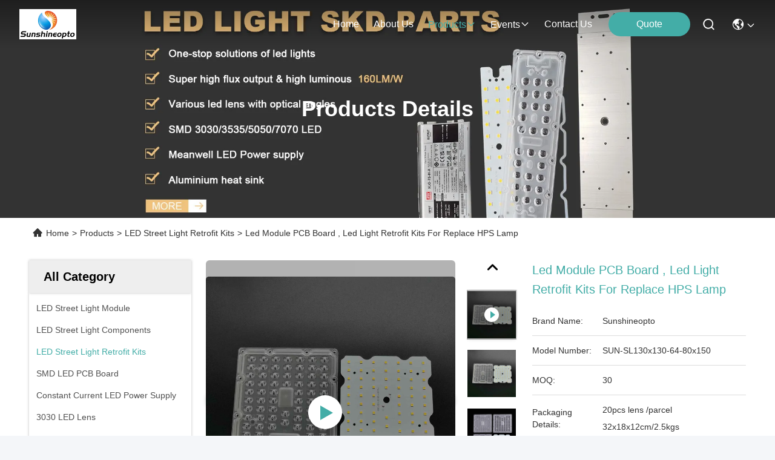

--- FILE ---
content_type: text/html
request_url: https://www.sunshineopto.com/sale-4084594-18w-led-light-retrofit-kits-for-replace-hps-lamp-154-x-70degree-sillicone-gasket-accessory.html
body_size: 35967
content:

<!DOCTYPE html>
<html lang="en">
<head>
	<meta charset="utf-8">
	<meta http-equiv="X-UA-Compatible" content="IE=edge">
	<meta name="viewport" content="width=device-width, initial-scale=1.0">
    <title>Led Module PCB Board , Led Light Retrofit Kits For Replace HPS Lamp</title>
        <meta name="keywords" content="led retrofit kits,led street lights retrofit" />
            <meta name="description" content="Quality LED Street Light Retrofit Kits from factory, Led Module PCB Board , Led Light Retrofit Kits For Replace HPS Lamp, 30 MOQ,Shenzhen,China,SUN-SL130x130-64-80x150" />
    				<link rel='preload'
					  href=/photo/sunshineopto/sitetpl/style/commonV2.css?ver=1767945934 as='style'><link type='text/css' rel='stylesheet'
					  href=/photo/sunshineopto/sitetpl/style/commonV2.css?ver=1767945934 media='all'><!-- Google Tag Manager -->
<script>(function(w,d,s,l,i){w[l]=w[l]||[];w[l].push({'gtm.start':
new Date().getTime(),event:'gtm.js'});var f=d.getElementsByTagName(s)[0],
j=d.createElement(s),dl=l!='dataLayer'?'&l='+l:'';j.async=true;j.src=
'https://www.googletagmanager.com/gtm.js?id='+i+dl;f.parentNode.insertBefore(j,f);
})(window,document,'script','dataLayer','GTM-MJKS7CDP');</script>
<!-- End Google Tag Manager -->

<!-- Google tag (gtag.js) -->
<script async src="https://www.googletagmanager.com/gtag/js?id=G-VC51VLXN5G"></script>
<script>
  window.dataLayer = window.dataLayer || [];
  function gtag(){dataLayer.push(arguments);}
  gtag('js', new Date());

  gtag('config', 'G-VC51VLXN5G', {cookie_flags: "SameSite=None;Secure"});
  gtag('set', {
 'cookie_flags': 'SameSite=None;Secure'
 });
 </script>

<!-- Event snippet for TechSol - 点击邮箱 14883 conversion page -->
<script>
    window.addEventListener("load", function(event) { 
        document.querySelectorAll("a[href*='mailto:']").forEach(function(e){
            e.addEventListener('click',function(){
                gtag('event', 'conversion', {'send_to': 'AW-17364823110/CUL9CMfRm78bEMbYmNhA'});
           });
       });
    });
</script>

<!-- Event snippet for TechSol - 点击contactus 3972 conversion page -->
<script>
    window.addEventListener("load", function(event) { 
        document.querySelectorAll("a[href*='contactus.html']").forEach(function(e){
            e.addEventListener('click',function(){
                gtag('event', 'conversion', {'send_to': 'AW-17364823110/OtnACNy2m78bEMbYmNhA'});
           });
       });
    });
</script>


<!-- Event snippet for TechSol - 复制whatsapp和phone 92907 conversion page -->
<script>
window.addEventListener("load", function(event) { 
 document.addEventListener('copy', function (e) {
  if(window.getSelection().toString().includes("13510560547")||window.getSelection().toString().includes("18665803783")||window.getSelection().toString().includes("13923466490")||window.getSelection().toString().includes("13556836177")||window.getSelection().toString().includes("18923798436")){
   gtag('event', 'conversion', {'send_to': 'AW-17364823110/v23OCOLFm78bEMbYmNhA'});
  };
 });
});
</script>

<!-- Event snippet for 提交表单 conversion page -->
<script>
    window.addEventListener("load", function(event) { 
        document.querySelectorAll('[id="twoBtnOk"]').forEach(function(e){
            e.addEventListener('click',function(){
                gtag('event', 'conversion', {'send_to': 'AW-17364823110/Pr-NCMzctPYaEMbYmNhA'});
           });
       });
    });
</script><meta property="og:title" content="Led Module PCB Board , Led Light Retrofit Kits For Replace HPS Lamp" />
<meta property="og:description" content="Quality LED Street Light Retrofit Kits from factory, Led Module PCB Board , Led Light Retrofit Kits For Replace HPS Lamp, 30 MOQ,Shenzhen,China,SUN-SL130x130-64-80x150" />
<meta property="og:type" content="product" />
<meta property="og:availability" content="instock" />
<meta property="og:site_name" content="Sunshine Opto-electronics Enterprise Co.,ltd" />
<meta property="og:url" content="https://www.sunshineopto.com/sale-4084594-led-module-pcb-board-led-light-retrofit-kits-for-replace-hps-lamp.html" />
<meta property="og:image" content="https://www.sunshineopto.com/photo/ps205433853-led_module_pcb_board_led_light_retrofit_kits_for_replace_hps_lamp.jpg" />
<link rel="canonical" href="https://www.sunshineopto.com/sale-4084594-led-module-pcb-board-led-light-retrofit-kits-for-replace-hps-lamp.html" />
<link rel="stylesheet" type="text/css" href="/js/guidefirstcommon.css" />
<style type="text/css">
/*<![CDATA[*/
.consent__cookie {position: fixed;top: 0;left: 0;width: 100%;height: 0%;z-index: 100000;}.consent__cookie_bg {position: fixed;top: 0;left: 0;width: 100%;height: 100%;background: #000;opacity: .6;display: none }.consent__cookie_rel {position: fixed;bottom:0;left: 0;width: 100%;background: #fff;display: -webkit-box;display: -ms-flexbox;display: flex;flex-wrap: wrap;padding: 24px 80px;-webkit-box-sizing: border-box;box-sizing: border-box;-webkit-box-pack: justify;-ms-flex-pack: justify;justify-content: space-between;-webkit-transition: all ease-in-out .3s;transition: all ease-in-out .3s }.consent__close {position: absolute;top: 20px;right: 20px;cursor: pointer }.consent__close svg {fill: #777 }.consent__close:hover svg {fill: #000 }.consent__cookie_box {flex: 1;word-break: break-word;}.consent__warm {color: #777;font-size: 16px;margin-bottom: 12px;line-height: 19px }.consent__title {color: #333;font-size: 20px;font-weight: 600;margin-bottom: 12px;line-height: 23px }.consent__itxt {color: #333;font-size: 14px;margin-bottom: 12px;display: -webkit-box;display: -ms-flexbox;display: flex;-webkit-box-align: center;-ms-flex-align: center;align-items: center }.consent__itxt i {display: -webkit-inline-box;display: -ms-inline-flexbox;display: inline-flex;width: 28px;height: 28px;border-radius: 50%;background: #e0f9e9;margin-right: 8px;-webkit-box-align: center;-ms-flex-align: center;align-items: center;-webkit-box-pack: center;-ms-flex-pack: center;justify-content: center }.consent__itxt svg {fill: #3ca860 }.consent__txt {color: #a6a6a6;font-size: 14px;margin-bottom: 8px;line-height: 17px }.consent__btns {display: -webkit-box;display: -ms-flexbox;display: flex;-webkit-box-orient: vertical;-webkit-box-direction: normal;-ms-flex-direction: column;flex-direction: column;-webkit-box-pack: center;-ms-flex-pack: center;justify-content: center;flex-shrink: 0;}.consent__btn {width: 280px;height: 40px;line-height: 40px;text-align: center;background: #3ca860;color: #fff;border-radius: 4px;margin: 8px 0;-webkit-box-sizing: border-box;box-sizing: border-box;cursor: pointer;font-size:14px}.consent__btn:hover {background: #00823b }.consent__btn.empty {color: #3ca860;border: 1px solid #3ca860;background: #fff }.consent__btn.empty:hover {background: #3ca860;color: #fff }.open .consent__cookie_bg {display: block }.open .consent__cookie_rel {bottom: 0 }@media (max-width: 760px) {.consent__btns {width: 100%;align-items: center;}.consent__cookie_rel {padding: 20px 24px }}.consent__cookie.open {display: block;}.consent__cookie {display: none;}
/*]]>*/
</style>
<style type="text/css">
/*<![CDATA[*/
@media only screen and (max-width:640px){.contact_now_dialog .content-wrap .desc{background-image:url(/images/cta_images/bg_s.png) !important}}.contact_now_dialog .content-wrap .content-wrap_header .cta-close{background-image:url(/images/cta_images/sprite.png) !important}.contact_now_dialog .content-wrap .desc{background-image:url(/images/cta_images/bg_l.png) !important}.contact_now_dialog .content-wrap .cta-btn i{background-image:url(/images/cta_images/sprite.png) !important}.contact_now_dialog .content-wrap .head-tip img{content:url(/images/cta_images/cta_contact_now.png) !important}.cusim{background-image:url(/images/imicon/im.svg) !important}.cuswa{background-image:url(/images/imicon/wa.png) !important}.cusall{background-image:url(/images/imicon/allchat.svg) !important}
/*]]>*/
</style>
<script type="text/javascript" src="/js/guidefirstcommon.js"></script>
<script type="text/javascript">
/*<![CDATA[*/
window.isvideotpl = 1;window.detailurl = '/videos-4084594-led-module-pcb-board-led-light-retrofit-kits-for-replace-hps-lamp.html';
var colorUrl = '';var isShowGuide = 2;var showGuideColor = 0;var im_appid = 10003;var im_msg="Good day, what product are you looking for?";

var cta_cid = 2432;var use_defaulProductInfo = 1;var cta_pid = 4084594;var test_company = 0;var webim_domain = '';var company_type = 0;var cta_equipment = 'pc'; var setcookie = 'setwebimCookie(3256,4084594,0)'; var whatsapplink = "https://wa.me/8613510560547?text=Hi%2C+I%27m+interested+in+Led+Module+PCB+Board+%2C+Led+Light+Retrofit+Kits+For+Replace+HPS+Lamp."; function insertMeta(){var str = '<meta name="mobile-web-app-capable" content="yes" /><meta name="viewport" content="width=device-width, initial-scale=1.0" />';document.head.insertAdjacentHTML('beforeend',str);} var element = document.querySelector('a.footer_webim_a[href="/webim/webim_tab.html"]');if (element) {element.parentNode.removeChild(element);}

var colorUrl = '';
var aisearch = 0;
var selfUrl = '';
window.playerReportUrl='/vod/view_count/report';
var query_string = ["Products","Detail"];
var g_tp = '';
var customtplcolor = 99715;
var str_chat = 'chat';
				var str_call_now = 'call now';
var str_chat_now = 'chat now';
var str_contact1 = 'Get Best Price';var str_chat_lang='english';var str_contact2 = 'Get Price';var str_contact2 = 'Best Price';var str_contact = 'Contact';
window.predomainsub = "";
/*]]>*/
</script>
</head>
<body>
<!-- Google tag (gtag.js) -->
<script async src="https://www.googletagmanager.com/gtag/js?id=G-P9XY4JBF4E"></script>
<script>
  window.dataLayer = window.dataLayer || [];
  function gtag(){dataLayer.push(arguments);}
  gtag('js', new Date());

  gtag('config', 'G-P9XY4JBF4E', {cookie_flags: "SameSite=None;Secure"});
gtag('set', {
'cookie_flags': 'SameSite=None;Secure'
});
</script><script>
var originProductInfo = '';
var originProductInfo = {"showproduct":1,"pid":"4084594","name":"Led Module PCB Board , Led Light Retrofit Kits For Replace HPS Lamp","source_url":"\/videos-4084594-led-module-pcb-board-led-light-retrofit-kits-for-replace-hps-lamp.html","picurl":"\/photo\/pd205433853-led_module_pcb_board_led_light_retrofit_kits_for_replace_hps_lamp.jpg","propertyDetail":[["Product Name","Led Module PCB Board , Led Light Retrofit Kits For Replace HPS Lamp"],["Lens Material","optical PC"],["Lens Size","130x130mm"],["Lens Beam Angle","80x150degree"]],"company_name":null,"picurl_c":"\/photo\/pc205433853-led_module_pcb_board_led_light_retrofit_kits_for_replace_hps_lamp.jpg","price":"","username":"Nancy","viewTime":"Last Login : 10 hours 07 minutes ago","subject":"Please send me FOB price on Led Module PCB Board , Led Light Retrofit Kits For Replace HPS Lamp","countrycode":""};
var save_url = "/contactsave.html";
var update_url = "/updateinquiry.html";
var productInfo = {};
var defaulProductInfo = {};
var myDate = new Date();
var curDate = myDate.getFullYear()+'-'+(parseInt(myDate.getMonth())+1)+'-'+myDate.getDate();
var message = '';
var default_pop = 1;
var leaveMessageDialog = document.getElementsByClassName('leave-message-dialog')[0]; // 获取弹层
var _$$ = function (dom) {
    return document.querySelectorAll(dom);
};
resInfo = originProductInfo;
resInfo['name'] = resInfo['name'] || '';
defaulProductInfo.pid = resInfo['pid'];
defaulProductInfo.productName = resInfo['name'] ?? '';
defaulProductInfo.productInfo = resInfo['propertyDetail'];
defaulProductInfo.productImg = resInfo['picurl_c'];
defaulProductInfo.subject = resInfo['subject'] ?? '';
defaulProductInfo.productImgAlt = resInfo['name'] ?? '';
var inquirypopup_tmp = 1;
var message = 'Dear,'+'\r\n'+"I am interested in"+' '+trim(resInfo['name'])+", could you send me more details such as type, size, MOQ, material, etc."+'\r\n'+"Thanks!"+'\r\n'+"Waiting for your reply.";
var message_1 = 'Dear,'+'\r\n'+"I am interested in"+' '+trim(resInfo['name'])+", could you send me more details such as type, size, MOQ, material, etc."+'\r\n'+"Thanks!"+'\r\n'+"Waiting for your reply.";
var message_2 = 'Hello,'+'\r\n'+"I am looking for"+' '+trim(resInfo['name'])+", please send me the price, specification and picture."+'\r\n'+"Your swift response will be highly appreciated."+'\r\n'+"Feel free to contact me for more information."+'\r\n'+"Thanks a lot.";
var message_3 = 'Hello,'+'\r\n'+trim(resInfo['name'])+' '+"meets my expectations."+'\r\n'+"Please give me the best price and some other product information."+'\r\n'+"Feel free to contact me via my mail."+'\r\n'+"Thanks a lot.";

var message_4 = 'Dear,'+'\r\n'+"What is the FOB price on your"+' '+trim(resInfo['name'])+'?'+'\r\n'+"Which is the nearest port name?"+'\r\n'+"Please reply me as soon as possible, it would be better to share further information."+'\r\n'+"Regards!";
var message_5 = 'Hi there,'+'\r\n'+"I am very interested in your"+' '+trim(resInfo['name'])+'.'+'\r\n'+"Please send me your product details."+'\r\n'+"Looking forward to your quick reply."+'\r\n'+"Feel free to contact me by mail."+'\r\n'+"Regards!";

var message_6 = 'Dear,'+'\r\n'+"Please provide us with information about your"+' '+trim(resInfo['name'])+", such as type, size, material, and of course the best price."+'\r\n'+"Looking forward to your quick reply."+'\r\n'+"Thank you!";
var message_7 = 'Dear,'+'\r\n'+"Can you supply"+' '+trim(resInfo['name'])+" for us?"+'\r\n'+"First we want a price list and some product details."+'\r\n'+"I hope to get reply asap and look forward to cooperation."+'\r\n'+"Thank you very much.";
var message_8 = 'hi,'+'\r\n'+"I am looking for"+' '+trim(resInfo['name'])+", please give me some more detailed product information."+'\r\n'+"I look forward to your reply."+'\r\n'+"Thank you!";
var message_9 = 'Hello,'+'\r\n'+"Your"+' '+trim(resInfo['name'])+" meets my requirements very well."+'\r\n'+"Please send me the price, specification, and similar model will be OK."+'\r\n'+"Feel free to chat with me."+'\r\n'+"Thanks!";
var message_10 = 'Dear,'+'\r\n'+"I want to know more about the details and quotation of"+' '+trim(resInfo['name'])+'.'+'\r\n'+"Feel free to contact me."+'\r\n'+"Regards!";

var r = getRandom(1,10);

defaulProductInfo.message = eval("message_"+r);
    defaulProductInfo.message = eval("message_"+r);
        var mytAjax = {

    post: function(url, data, fn) {
        var xhr = new XMLHttpRequest();
        xhr.open("POST", url, true);
        xhr.setRequestHeader("Content-Type", "application/x-www-form-urlencoded;charset=UTF-8");
        xhr.setRequestHeader("X-Requested-With", "XMLHttpRequest");
        xhr.setRequestHeader('Content-Type','text/plain;charset=UTF-8');
        xhr.onreadystatechange = function() {
            if(xhr.readyState == 4 && (xhr.status == 200 || xhr.status == 304)) {
                fn.call(this, xhr.responseText);
            }
        };
        xhr.send(data);
    },

    postform: function(url, data, fn) {
        var xhr = new XMLHttpRequest();
        xhr.open("POST", url, true);
        xhr.setRequestHeader("X-Requested-With", "XMLHttpRequest");
        xhr.onreadystatechange = function() {
            if(xhr.readyState == 4 && (xhr.status == 200 || xhr.status == 304)) {
                fn.call(this, xhr.responseText);
            }
        };
        xhr.send(data);
    }
};
/*window.onload = function(){
    leaveMessageDialog = document.getElementsByClassName('leave-message-dialog')[0];
    if (window.localStorage.recordDialogStatus=='undefined' || (window.localStorage.recordDialogStatus!='undefined' && window.localStorage.recordDialogStatus != curDate)) {
        setTimeout(function(){
            if(parseInt(inquirypopup_tmp%10) == 1){
                creatDialog(defaulProductInfo, 1);
            }
        }, 6000);
    }
};*/
function trim(str)
{
    str = str.replace(/(^\s*)/g,"");
    return str.replace(/(\s*$)/g,"");
};
function getRandom(m,n){
    var num = Math.floor(Math.random()*(m - n) + n);
    return num;
};
function strBtn(param) {

    var starattextarea = document.getElementById("textareamessage").value.length;
    var email = document.getElementById("startEmail").value;

    var default_tip = document.querySelectorAll(".watermark_container").length;
    if (20 < starattextarea && starattextarea < 3000) {
        if(default_tip>0){
            document.getElementById("textareamessage1").parentNode.parentNode.nextElementSibling.style.display = "none";
        }else{
            document.getElementById("textareamessage1").parentNode.nextElementSibling.style.display = "none";
        }

    } else {
        if(default_tip>0){
            document.getElementById("textareamessage1").parentNode.parentNode.nextElementSibling.style.display = "block";
        }else{
            document.getElementById("textareamessage1").parentNode.nextElementSibling.style.display = "block";
        }

        return;
    }

    // var re = /^([a-zA-Z0-9_-])+@([a-zA-Z0-9_-])+\.([a-zA-Z0-9_-])+/i;/*邮箱不区分大小写*/
    var re = /^[a-zA-Z0-9][\w-]*(\.?[\w-]+)*@[a-zA-Z0-9-]+(\.[a-zA-Z0-9]+)+$/i;
    if (!re.test(email)) {
        document.getElementById("startEmail").nextElementSibling.style.display = "block";
        return;
    } else {
        document.getElementById("startEmail").nextElementSibling.style.display = "none";
    }

    var subject = document.getElementById("pop_subject").value;
    var pid = document.getElementById("pop_pid").value;
    var message = document.getElementById("textareamessage").value;
    var sender_email = document.getElementById("startEmail").value;
    var tel = '';
    if (document.getElementById("tel0") != undefined && document.getElementById("tel0") != '')
        tel = document.getElementById("tel0").value;
    var form_serialize = '&tel='+tel;

    form_serialize = form_serialize.replace(/\+/g, "%2B");
    mytAjax.post(save_url,"pid="+pid+"&subject="+subject+"&email="+sender_email+"&message="+(message)+form_serialize,function(res){
        var mes = JSON.parse(res);
        if(mes.status == 200){
            var iid = mes.iid;
            document.getElementById("pop_iid").value = iid;
            document.getElementById("pop_uuid").value = mes.uuid;

            if(typeof gtag_report_conversion === "function"){
                gtag_report_conversion();//执行统计js代码
            }
            if(typeof fbq === "function"){
                fbq('track','Purchase');//执行统计js代码
            }
        }
    });
    for (var index = 0; index < document.querySelectorAll(".dialog-content-pql").length; index++) {
        document.querySelectorAll(".dialog-content-pql")[index].style.display = "none";
    };
    $('#idphonepql').val(tel);
    document.getElementById("dialog-content-pql-id").style.display = "block";
    ;
};
function twoBtnOk(param) {

    var selectgender = document.getElementById("Mr").innerHTML;
    var iid = document.getElementById("pop_iid").value;
    var sendername = document.getElementById("idnamepql").value;
    var senderphone = document.getElementById("idphonepql").value;
    var sendercname = document.getElementById("idcompanypql").value;
    var uuid = document.getElementById("pop_uuid").value;
    var gender = 2;
    if(selectgender == 'Mr.') gender = 0;
    if(selectgender == 'Mrs.') gender = 1;
    var pid = document.getElementById("pop_pid").value;
    var form_serialize = '';

        form_serialize = form_serialize.replace(/\+/g, "%2B");

    mytAjax.post(update_url,"iid="+iid+"&gender="+gender+"&uuid="+uuid+"&name="+(sendername)+"&tel="+(senderphone)+"&company="+(sendercname)+form_serialize,function(res){});

    for (var index = 0; index < document.querySelectorAll(".dialog-content-pql").length; index++) {
        document.querySelectorAll(".dialog-content-pql")[index].style.display = "none";
    };
    document.getElementById("dialog-content-pql-ok").style.display = "block";

};
function toCheckMust(name) {
    $('#'+name+'error').hide();
}
function handClidk(param) {
    var starattextarea = document.getElementById("textareamessage1").value.length;
    var email = document.getElementById("startEmail1").value;
    var default_tip = document.querySelectorAll(".watermark_container").length;
    if (20 < starattextarea && starattextarea < 3000) {
        if(default_tip>0){
            document.getElementById("textareamessage1").parentNode.parentNode.nextElementSibling.style.display = "none";
        }else{
            document.getElementById("textareamessage1").parentNode.nextElementSibling.style.display = "none";
        }

    } else {
        if(default_tip>0){
            document.getElementById("textareamessage1").parentNode.parentNode.nextElementSibling.style.display = "block";
        }else{
            document.getElementById("textareamessage1").parentNode.nextElementSibling.style.display = "block";
        }

        return;
    }

    // var re = /^([a-zA-Z0-9_-])+@([a-zA-Z0-9_-])+\.([a-zA-Z0-9_-])+/i;
    var re = /^[a-zA-Z0-9][\w-]*(\.?[\w-]+)*@[a-zA-Z0-9-]+(\.[a-zA-Z0-9]+)+$/i;
    if (!re.test(email)) {
        document.getElementById("startEmail1").nextElementSibling.style.display = "block";
        return;
    } else {
        document.getElementById("startEmail1").nextElementSibling.style.display = "none";
    }

    var subject = document.getElementById("pop_subject").value;
    var pid = document.getElementById("pop_pid").value;
    var message = document.getElementById("textareamessage1").value;
    var sender_email = document.getElementById("startEmail1").value;
    var form_serialize = tel = '';
    if (document.getElementById("tel1") != undefined && document.getElementById("tel1") != '')
        tel = document.getElementById("tel1").value;
        mytAjax.post(save_url,"email="+sender_email+"&tel="+tel+"&pid="+pid+"&message="+message+"&subject="+subject+form_serialize,function(res){

        var mes = JSON.parse(res);
        if(mes.status == 200){
            var iid = mes.iid;
            document.getElementById("pop_iid").value = iid;
            document.getElementById("pop_uuid").value = mes.uuid;
            if(typeof gtag_report_conversion === "function"){
                gtag_report_conversion();//执行统计js代码
            }
        }

    });
    for (var index = 0; index < document.querySelectorAll(".dialog-content-pql").length; index++) {
        document.querySelectorAll(".dialog-content-pql")[index].style.display = "none";
    };
    $('#idphonepql').val(tel);
    document.getElementById("dialog-content-pql-id").style.display = "block";

};
window.addEventListener('load', function () {
    $('.checkbox-wrap label').each(function(){
        if($(this).find('input').prop('checked')){
            $(this).addClass('on')
        }else {
            $(this).removeClass('on')
        }
    })
    $(document).on('click', '.checkbox-wrap label' , function(ev){
        if (ev.target.tagName.toUpperCase() != 'INPUT') {
            $(this).toggleClass('on')
        }
    })
})

function hand_video(pdata) {
    data = JSON.parse(pdata);
    productInfo.productName = data.productName;
    productInfo.productInfo = data.productInfo;
    productInfo.productImg = data.productImg;
    productInfo.subject = data.subject;

    var message = 'Dear,'+'\r\n'+"I am interested in"+' '+trim(data.productName)+", could you send me more details such as type, size, quantity, material, etc."+'\r\n'+"Thanks!"+'\r\n'+"Waiting for your reply.";

    var message = 'Dear,'+'\r\n'+"I am interested in"+' '+trim(data.productName)+", could you send me more details such as type, size, MOQ, material, etc."+'\r\n'+"Thanks!"+'\r\n'+"Waiting for your reply.";
    var message_1 = 'Dear,'+'\r\n'+"I am interested in"+' '+trim(data.productName)+", could you send me more details such as type, size, MOQ, material, etc."+'\r\n'+"Thanks!"+'\r\n'+"Waiting for your reply.";
    var message_2 = 'Hello,'+'\r\n'+"I am looking for"+' '+trim(data.productName)+", please send me the price, specification and picture."+'\r\n'+"Your swift response will be highly appreciated."+'\r\n'+"Feel free to contact me for more information."+'\r\n'+"Thanks a lot.";
    var message_3 = 'Hello,'+'\r\n'+trim(data.productName)+' '+"meets my expectations."+'\r\n'+"Please give me the best price and some other product information."+'\r\n'+"Feel free to contact me via my mail."+'\r\n'+"Thanks a lot.";

    var message_4 = 'Dear,'+'\r\n'+"What is the FOB price on your"+' '+trim(data.productName)+'?'+'\r\n'+"Which is the nearest port name?"+'\r\n'+"Please reply me as soon as possible, it would be better to share further information."+'\r\n'+"Regards!";
    var message_5 = 'Hi there,'+'\r\n'+"I am very interested in your"+' '+trim(data.productName)+'.'+'\r\n'+"Please send me your product details."+'\r\n'+"Looking forward to your quick reply."+'\r\n'+"Feel free to contact me by mail."+'\r\n'+"Regards!";

    var message_6 = 'Dear,'+'\r\n'+"Please provide us with information about your"+' '+trim(data.productName)+", such as type, size, material, and of course the best price."+'\r\n'+"Looking forward to your quick reply."+'\r\n'+"Thank you!";
    var message_7 = 'Dear,'+'\r\n'+"Can you supply"+' '+trim(data.productName)+" for us?"+'\r\n'+"First we want a price list and some product details."+'\r\n'+"I hope to get reply asap and look forward to cooperation."+'\r\n'+"Thank you very much.";
    var message_8 = 'hi,'+'\r\n'+"I am looking for"+' '+trim(data.productName)+", please give me some more detailed product information."+'\r\n'+"I look forward to your reply."+'\r\n'+"Thank you!";
    var message_9 = 'Hello,'+'\r\n'+"Your"+' '+trim(data.productName)+" meets my requirements very well."+'\r\n'+"Please send me the price, specification, and similar model will be OK."+'\r\n'+"Feel free to chat with me."+'\r\n'+"Thanks!";
    var message_10 = 'Dear,'+'\r\n'+"I want to know more about the details and quotation of"+' '+trim(data.productName)+'.'+'\r\n'+"Feel free to contact me."+'\r\n'+"Regards!";

    var r = getRandom(1,10);

    productInfo.message = eval("message_"+r);
            if(parseInt(inquirypopup_tmp/10) == 1){
        productInfo.message = "";
    }
    productInfo.pid = data.pid;
    creatDialog(productInfo, 2);
};

function handDialog(pdata) {
    data = JSON.parse(pdata);
    productInfo.productName = data.productName;
    productInfo.productInfo = data.productInfo;
    productInfo.productImg = data.productImg;
    productInfo.subject = data.subject;

    var message = 'Dear,'+'\r\n'+"I am interested in"+' '+trim(data.productName)+", could you send me more details such as type, size, quantity, material, etc."+'\r\n'+"Thanks!"+'\r\n'+"Waiting for your reply.";

    var message = 'Dear,'+'\r\n'+"I am interested in"+' '+trim(data.productName)+", could you send me more details such as type, size, MOQ, material, etc."+'\r\n'+"Thanks!"+'\r\n'+"Waiting for your reply.";
    var message_1 = 'Dear,'+'\r\n'+"I am interested in"+' '+trim(data.productName)+", could you send me more details such as type, size, MOQ, material, etc."+'\r\n'+"Thanks!"+'\r\n'+"Waiting for your reply.";
    var message_2 = 'Hello,'+'\r\n'+"I am looking for"+' '+trim(data.productName)+", please send me the price, specification and picture."+'\r\n'+"Your swift response will be highly appreciated."+'\r\n'+"Feel free to contact me for more information."+'\r\n'+"Thanks a lot.";
    var message_3 = 'Hello,'+'\r\n'+trim(data.productName)+' '+"meets my expectations."+'\r\n'+"Please give me the best price and some other product information."+'\r\n'+"Feel free to contact me via my mail."+'\r\n'+"Thanks a lot.";

    var message_4 = 'Dear,'+'\r\n'+"What is the FOB price on your"+' '+trim(data.productName)+'?'+'\r\n'+"Which is the nearest port name?"+'\r\n'+"Please reply me as soon as possible, it would be better to share further information."+'\r\n'+"Regards!";
    var message_5 = 'Hi there,'+'\r\n'+"I am very interested in your"+' '+trim(data.productName)+'.'+'\r\n'+"Please send me your product details."+'\r\n'+"Looking forward to your quick reply."+'\r\n'+"Feel free to contact me by mail."+'\r\n'+"Regards!";

    var message_6 = 'Dear,'+'\r\n'+"Please provide us with information about your"+' '+trim(data.productName)+", such as type, size, material, and of course the best price."+'\r\n'+"Looking forward to your quick reply."+'\r\n'+"Thank you!";
    var message_7 = 'Dear,'+'\r\n'+"Can you supply"+' '+trim(data.productName)+" for us?"+'\r\n'+"First we want a price list and some product details."+'\r\n'+"I hope to get reply asap and look forward to cooperation."+'\r\n'+"Thank you very much.";
    var message_8 = 'hi,'+'\r\n'+"I am looking for"+' '+trim(data.productName)+", please give me some more detailed product information."+'\r\n'+"I look forward to your reply."+'\r\n'+"Thank you!";
    var message_9 = 'Hello,'+'\r\n'+"Your"+' '+trim(data.productName)+" meets my requirements very well."+'\r\n'+"Please send me the price, specification, and similar model will be OK."+'\r\n'+"Feel free to chat with me."+'\r\n'+"Thanks!";
    var message_10 = 'Dear,'+'\r\n'+"I want to know more about the details and quotation of"+' '+trim(data.productName)+'.'+'\r\n'+"Feel free to contact me."+'\r\n'+"Regards!";

    var r = getRandom(1,10);
    productInfo.message = eval("message_"+r);
            if(parseInt(inquirypopup_tmp/10) == 1){
        productInfo.message = "";
    }
    productInfo.pid = data.pid;
    creatDialog(productInfo, 2);
};

function closepql(param) {

    leaveMessageDialog.style.display = 'none';
};

function closepql2(param) {

    for (var index = 0; index < document.querySelectorAll(".dialog-content-pql").length; index++) {
        document.querySelectorAll(".dialog-content-pql")[index].style.display = "none";
    };
    document.getElementById("dialog-content-pql-ok").style.display = "block";
};

function decodeHtmlEntities(str) {
    var tempElement = document.createElement('div');
    tempElement.innerHTML = str;
    return tempElement.textContent || tempElement.innerText || '';
}

function initProduct(productInfo,type){

    productInfo.productName = decodeHtmlEntities(productInfo.productName);
    productInfo.message = decodeHtmlEntities(productInfo.message);

    leaveMessageDialog = document.getElementsByClassName('leave-message-dialog')[0];
    leaveMessageDialog.style.display = "block";
    if(type == 3){
        var popinquiryemail = document.getElementById("popinquiryemail").value;
        _$$("#startEmail1")[0].value = popinquiryemail;
    }else{
        _$$("#startEmail1")[0].value = "";
    }
    _$$("#startEmail")[0].value = "";
    _$$("#idnamepql")[0].value = "";
    _$$("#idphonepql")[0].value = "";
    _$$("#idcompanypql")[0].value = "";

    _$$("#pop_pid")[0].value = productInfo.pid;
    _$$("#pop_subject")[0].value = productInfo.subject;
    
    if(parseInt(inquirypopup_tmp/10) == 1){
        productInfo.message = "";
    }

    _$$("#textareamessage1")[0].value = productInfo.message;
    _$$("#textareamessage")[0].value = productInfo.message;

    _$$("#dialog-content-pql-id .titlep")[0].innerHTML = productInfo.productName;
    _$$("#dialog-content-pql-id img")[0].setAttribute("src", productInfo.productImg);
    _$$("#dialog-content-pql-id img")[0].setAttribute("alt", productInfo.productImgAlt);

    _$$("#dialog-content-pql-id-hand img")[0].setAttribute("src", productInfo.productImg);
    _$$("#dialog-content-pql-id-hand img")[0].setAttribute("alt", productInfo.productImgAlt);
    _$$("#dialog-content-pql-id-hand .titlep")[0].innerHTML = productInfo.productName;

    if (productInfo.productInfo.length > 0) {
        var ul2, ul;
        ul = document.createElement("ul");
        for (var index = 0; index < productInfo.productInfo.length; index++) {
            var el = productInfo.productInfo[index];
            var li = document.createElement("li");
            var span1 = document.createElement("span");
            span1.innerHTML = el[0] + ":";
            var span2 = document.createElement("span");
            span2.innerHTML = el[1];
            li.appendChild(span1);
            li.appendChild(span2);
            ul.appendChild(li);

        }
        ul2 = ul.cloneNode(true);
        if (type === 1) {
            _$$("#dialog-content-pql-id .left")[0].replaceChild(ul, _$$("#dialog-content-pql-id .left ul")[0]);
        } else {
            _$$("#dialog-content-pql-id-hand .left")[0].replaceChild(ul2, _$$("#dialog-content-pql-id-hand .left ul")[0]);
            _$$("#dialog-content-pql-id .left")[0].replaceChild(ul, _$$("#dialog-content-pql-id .left ul")[0]);
        }
    };
    for (var index = 0; index < _$$("#dialog-content-pql-id .right ul li").length; index++) {
        _$$("#dialog-content-pql-id .right ul li")[index].addEventListener("click", function (params) {
            _$$("#dialog-content-pql-id .right #Mr")[0].innerHTML = this.innerHTML
        }, false)

    };

};
function closeInquiryCreateDialog() {
    document.getElementById("xuanpan_dialog_box_pql").style.display = "none";
};
function showInquiryCreateDialog() {
    document.getElementById("xuanpan_dialog_box_pql").style.display = "block";
};
function submitPopInquiry(){
    var message = document.getElementById("inquiry_message").value;
    var email = document.getElementById("inquiry_email").value;
    var subject = defaulProductInfo.subject;
    var pid = defaulProductInfo.pid;
    if (email === undefined) {
        showInquiryCreateDialog();
        document.getElementById("inquiry_email").style.border = "1px solid red";
        return false;
    };
    if (message === undefined) {
        showInquiryCreateDialog();
        document.getElementById("inquiry_message").style.border = "1px solid red";
        return false;
    };
    if (email.search(/^\w+((-\w+)|(\.\w+))*\@[A-Za-z0-9]+((\.|-)[A-Za-z0-9]+)*\.[A-Za-z0-9]+$/) == -1) {
        document.getElementById("inquiry_email").style.border= "1px solid red";
        showInquiryCreateDialog();
        return false;
    } else {
        document.getElementById("inquiry_email").style.border= "";
    };
    if (message.length < 20 || message.length >3000) {
        showInquiryCreateDialog();
        document.getElementById("inquiry_message").style.border = "1px solid red";
        return false;
    } else {
        document.getElementById("inquiry_message").style.border = "";
    };
    var tel = '';
    if (document.getElementById("tel") != undefined && document.getElementById("tel") != '')
        tel = document.getElementById("tel").value;

    mytAjax.post(save_url,"pid="+pid+"&subject="+subject+"&email="+email+"&message="+(message)+'&tel='+tel,function(res){
        var mes = JSON.parse(res);
        if(mes.status == 200){
            var iid = mes.iid;
            document.getElementById("pop_iid").value = iid;
            document.getElementById("pop_uuid").value = mes.uuid;

        }
    });
    initProduct(defaulProductInfo);
    for (var index = 0; index < document.querySelectorAll(".dialog-content-pql").length; index++) {
        document.querySelectorAll(".dialog-content-pql")[index].style.display = "none";
    };
    $('#idphonepql').val(tel);
    document.getElementById("dialog-content-pql-id").style.display = "block";

};

//带附件上传
function submitPopInquiryfile(email_id,message_id,check_sort,name_id,phone_id,company_id,attachments){

    if(typeof(check_sort) == 'undefined'){
        check_sort = 0;
    }
    var message = document.getElementById(message_id).value;
    var email = document.getElementById(email_id).value;
    var attachments = document.getElementById(attachments).value;
    if(typeof(name_id) !== 'undefined' && name_id != ""){
        var name  = document.getElementById(name_id).value;
    }
    if(typeof(phone_id) !== 'undefined' && phone_id != ""){
        var phone = document.getElementById(phone_id).value;
    }
    if(typeof(company_id) !== 'undefined' && company_id != ""){
        var company = document.getElementById(company_id).value;
    }
    var subject = defaulProductInfo.subject;
    var pid = defaulProductInfo.pid;

    if(check_sort == 0){
        if (email === undefined) {
            showInquiryCreateDialog();
            document.getElementById(email_id).style.border = "1px solid red";
            return false;
        };
        if (message === undefined) {
            showInquiryCreateDialog();
            document.getElementById(message_id).style.border = "1px solid red";
            return false;
        };

        if (email.search(/^\w+((-\w+)|(\.\w+))*\@[A-Za-z0-9]+((\.|-)[A-Za-z0-9]+)*\.[A-Za-z0-9]+$/) == -1) {
            document.getElementById(email_id).style.border= "1px solid red";
            showInquiryCreateDialog();
            return false;
        } else {
            document.getElementById(email_id).style.border= "";
        };
        if (message.length < 20 || message.length >3000) {
            showInquiryCreateDialog();
            document.getElementById(message_id).style.border = "1px solid red";
            return false;
        } else {
            document.getElementById(message_id).style.border = "";
        };
    }else{

        if (message === undefined) {
            showInquiryCreateDialog();
            document.getElementById(message_id).style.border = "1px solid red";
            return false;
        };

        if (email === undefined) {
            showInquiryCreateDialog();
            document.getElementById(email_id).style.border = "1px solid red";
            return false;
        };

        if (message.length < 20 || message.length >3000) {
            showInquiryCreateDialog();
            document.getElementById(message_id).style.border = "1px solid red";
            return false;
        } else {
            document.getElementById(message_id).style.border = "";
        };

        if (email.search(/^\w+((-\w+)|(\.\w+))*\@[A-Za-z0-9]+((\.|-)[A-Za-z0-9]+)*\.[A-Za-z0-9]+$/) == -1) {
            document.getElementById(email_id).style.border= "1px solid red";
            showInquiryCreateDialog();
            return false;
        } else {
            document.getElementById(email_id).style.border= "";
        };

    };

    mytAjax.post(save_url,"pid="+pid+"&subject="+subject+"&email="+email+"&message="+message+"&company="+company+"&attachments="+attachments,function(res){
        var mes = JSON.parse(res);
        if(mes.status == 200){
            var iid = mes.iid;
            document.getElementById("pop_iid").value = iid;
            document.getElementById("pop_uuid").value = mes.uuid;

            if(typeof gtag_report_conversion === "function"){
                gtag_report_conversion();//执行统计js代码
            }
            if(typeof fbq === "function"){
                fbq('track','Purchase');//执行统计js代码
            }
        }
    });
    initProduct(defaulProductInfo);

    if(name !== undefined && name != ""){
        _$$("#idnamepql")[0].value = name;
    }

    if(phone !== undefined && phone != ""){
        _$$("#idphonepql")[0].value = phone;
    }

    if(company !== undefined && company != ""){
        _$$("#idcompanypql")[0].value = company;
    }

    for (var index = 0; index < document.querySelectorAll(".dialog-content-pql").length; index++) {
        document.querySelectorAll(".dialog-content-pql")[index].style.display = "none";
    };
    document.getElementById("dialog-content-pql-id").style.display = "block";

};
function submitPopInquiryByParam(email_id,message_id,check_sort,name_id,phone_id,company_id){

    if(typeof(check_sort) == 'undefined'){
        check_sort = 0;
    }

    var senderphone = '';
    var message = document.getElementById(message_id).value;
    var email = document.getElementById(email_id).value;
    if(typeof(name_id) !== 'undefined' && name_id != ""){
        var name  = document.getElementById(name_id).value;
    }
    if(typeof(phone_id) !== 'undefined' && phone_id != ""){
        var phone = document.getElementById(phone_id).value;
        senderphone = phone;
    }
    if(typeof(company_id) !== 'undefined' && company_id != ""){
        var company = document.getElementById(company_id).value;
    }
    var subject = defaulProductInfo.subject;
    var pid = defaulProductInfo.pid;

    if(check_sort == 0){
        if (email === undefined) {
            showInquiryCreateDialog();
            document.getElementById(email_id).style.border = "1px solid red";
            return false;
        };
        if (message === undefined) {
            showInquiryCreateDialog();
            document.getElementById(message_id).style.border = "1px solid red";
            return false;
        };

        if (email.search(/^\w+((-\w+)|(\.\w+))*\@[A-Za-z0-9]+((\.|-)[A-Za-z0-9]+)*\.[A-Za-z0-9]+$/) == -1) {
            document.getElementById(email_id).style.border= "1px solid red";
            showInquiryCreateDialog();
            return false;
        } else {
            document.getElementById(email_id).style.border= "";
        };
        if (message.length < 20 || message.length >3000) {
            showInquiryCreateDialog();
            document.getElementById(message_id).style.border = "1px solid red";
            return false;
        } else {
            document.getElementById(message_id).style.border = "";
        };
    }else{

        if (message === undefined) {
            showInquiryCreateDialog();
            document.getElementById(message_id).style.border = "1px solid red";
            return false;
        };

        if (email === undefined) {
            showInquiryCreateDialog();
            document.getElementById(email_id).style.border = "1px solid red";
            return false;
        };

        if (message.length < 20 || message.length >3000) {
            showInquiryCreateDialog();
            document.getElementById(message_id).style.border = "1px solid red";
            return false;
        } else {
            document.getElementById(message_id).style.border = "";
        };

        if (email.search(/^\w+((-\w+)|(\.\w+))*\@[A-Za-z0-9]+((\.|-)[A-Za-z0-9]+)*\.[A-Za-z0-9]+$/) == -1) {
            document.getElementById(email_id).style.border= "1px solid red";
            showInquiryCreateDialog();
            return false;
        } else {
            document.getElementById(email_id).style.border= "";
        };

    };

    var productsku = "";
    if($("#product_sku").length > 0){
        productsku = $("#product_sku").html();
    }

    mytAjax.post(save_url,"tel="+senderphone+"&pid="+pid+"&subject="+subject+"&email="+email+"&message="+message+"&messagesku="+encodeURI(productsku),function(res){
        var mes = JSON.parse(res);
        if(mes.status == 200){
            var iid = mes.iid;
            document.getElementById("pop_iid").value = iid;
            document.getElementById("pop_uuid").value = mes.uuid;

            if(typeof gtag_report_conversion === "function"){
                gtag_report_conversion();//执行统计js代码
            }
            if(typeof fbq === "function"){
                fbq('track','Purchase');//执行统计js代码
            }
        }
    });
    initProduct(defaulProductInfo);

    if(name !== undefined && name != ""){
        _$$("#idnamepql")[0].value = name;
    }

    if(phone !== undefined && phone != ""){
        _$$("#idphonepql")[0].value = phone;
    }

    if(company !== undefined && company != ""){
        _$$("#idcompanypql")[0].value = company;
    }

    for (var index = 0; index < document.querySelectorAll(".dialog-content-pql").length; index++) {
        document.querySelectorAll(".dialog-content-pql")[index].style.display = "none";

    };
    document.getElementById("dialog-content-pql-id").style.display = "block";

};

function creat_videoDialog(productInfo, type) {

    if(type == 1){
        if(default_pop != 1){
            return false;
        }
        window.localStorage.recordDialogStatus = curDate;
    }else{
        default_pop = 0;
    }
    initProduct(productInfo, type);
    if (type === 1) {
        // 自动弹出
        for (var index = 0; index < document.querySelectorAll(".dialog-content-pql").length; index++) {

            document.querySelectorAll(".dialog-content-pql")[index].style.display = "none";
        };
        document.getElementById("dialog-content-pql").style.display = "block";
    } else {
        // 手动弹出
        for (var index = 0; index < document.querySelectorAll(".dialog-content-pql").length; index++) {
            document.querySelectorAll(".dialog-content-pql")[index].style.display = "none";
        };
        document.getElementById("dialog-content-pql-id-hand").style.display = "block";
    }
}

function creatDialog(productInfo, type) {

    if(type == 1){
        if(default_pop != 1){
            return false;
        }
        window.localStorage.recordDialogStatus = curDate;
    }else{
        default_pop = 0;
    }
    initProduct(productInfo, type);
    if (type === 1) {
        // 自动弹出
        for (var index = 0; index < document.querySelectorAll(".dialog-content-pql").length; index++) {

            document.querySelectorAll(".dialog-content-pql")[index].style.display = "none";
        };
        document.getElementById("dialog-content-pql").style.display = "block";
    } else {
        // 手动弹出
        for (var index = 0; index < document.querySelectorAll(".dialog-content-pql").length; index++) {
            document.querySelectorAll(".dialog-content-pql")[index].style.display = "none";
        };
        document.getElementById("dialog-content-pql-id-hand").style.display = "block";
    }
}

//带邮箱信息打开询盘框 emailtype=1表示带入邮箱
function openDialog(emailtype){
    var type = 2;//不带入邮箱，手动弹出
    if(emailtype == 1){
        var popinquiryemail = document.getElementById("popinquiryemail").value;
        // var re = /^([a-zA-Z0-9_-])+@([a-zA-Z0-9_-])+\.([a-zA-Z0-9_-])+/i;
        var re = /^[a-zA-Z0-9][\w-]*(\.?[\w-]+)*@[a-zA-Z0-9-]+(\.[a-zA-Z0-9]+)+$/i;
        if (!re.test(popinquiryemail)) {
            //前端提示样式;
            showInquiryCreateDialog();
            document.getElementById("popinquiryemail").style.border = "1px solid red";
            return false;
        } else {
            //前端提示样式;
        }
        var type = 3;
    }
    creatDialog(defaulProductInfo,type);
}

//上传附件
function inquiryUploadFile(){
    var fileObj = document.querySelector("#fileId").files[0];
    //构建表单数据
    var formData = new FormData();
    var filesize = fileObj.size;
    if(filesize > 10485760 || filesize == 0) {
        document.getElementById("filetips").style.display = "block";
        return false;
    }else {
        document.getElementById("filetips").style.display = "none";
    }
    formData.append('popinquiryfile', fileObj);
    document.getElementById("quotefileform").reset();
    var save_url = "/inquiryuploadfile.html";
    mytAjax.postform(save_url,formData,function(res){
        var mes = JSON.parse(res);
        if(mes.status == 200){
            document.getElementById("uploader-file-info").innerHTML = document.getElementById("uploader-file-info").innerHTML + "<span class=op>"+mes.attfile.name+"<a class=delatt id=att"+mes.attfile.id+" onclick=delatt("+mes.attfile.id+");>Delete</a></span>";
            var nowattachs = document.getElementById("attachments").value;
            if( nowattachs !== ""){
                var attachs = JSON.parse(nowattachs);
                attachs[mes.attfile.id] = mes.attfile;
            }else{
                var attachs = {};
                attachs[mes.attfile.id] = mes.attfile;
            }
            document.getElementById("attachments").value = JSON.stringify(attachs);
        }
    });
}
//附件删除
function delatt(attid)
{
    var nowattachs = document.getElementById("attachments").value;
    if( nowattachs !== ""){
        var attachs = JSON.parse(nowattachs);
        if(attachs[attid] == ""){
            return false;
        }
        var formData = new FormData();
        var delfile = attachs[attid]['filename'];
        var save_url = "/inquirydelfile.html";
        if(delfile != "") {
            formData.append('delfile', delfile);
            mytAjax.postform(save_url, formData, function (res) {
                if(res !== "") {
                    var mes = JSON.parse(res);
                    if (mes.status == 200) {
                        delete attachs[attid];
                        document.getElementById("attachments").value = JSON.stringify(attachs);
                        var s = document.getElementById("att"+attid);
                        s.parentNode.remove();
                    }
                }
            });
        }
    }else{
        return false;
    }
}

</script>
<div class="leave-message-dialog" style="display: none">
<style>
    .leave-message-dialog .close:before, .leave-message-dialog .close:after{
        content:initial;
    }
</style>
<div class="dialog-content-pql" id="dialog-content-pql" style="display: none">
    <span class="close" onclick="closepql()"><img src="/images/close.png" alt="close"></span>
    <div class="title">
        <p class="firstp-pql">Leave a Message</p>
        <p class="lastp-pql">We will call you back soon!</p>
    </div>
    <div class="form">
        <div class="textarea">
            <textarea style='font-family: robot;'  name="" id="textareamessage" cols="30" rows="10" style="margin-bottom:14px;width:100%"
                placeholder="Please enter your inquiry details."></textarea>
        </div>
        <p class="error-pql"> <span class="icon-pql"><img src="/images/error.png" alt="Sunshine Opto-electronics Enterprise Co.,ltd"></span> Your message must be between 20-3,000 characters!</p>
        <input id="startEmail" type="text" placeholder="Enter your E-mail" onkeydown="if(event.keyCode === 13){ strBtn();}">
        <p class="error-pql"><span class="icon-pql"><img src="/images/error.png" alt="Sunshine Opto-electronics Enterprise Co.,ltd"></span> Please check your E-mail! </p>
                <div class="operations">
            <div class='btn' id="submitStart" type="submit" onclick="strBtn()">SUBMIT</div>
        </div>
            </div>
</div>
<div class="dialog-content-pql dialog-content-pql-id" id="dialog-content-pql-id" style="display:none">
        <span class="close" onclick="closepql2()"><svg t="1648434466530" class="icon" viewBox="0 0 1024 1024" version="1.1" xmlns="http://www.w3.org/2000/svg" p-id="2198" width="16" height="16"><path d="M576 512l277.333333 277.333333-64 64-277.333333-277.333333L234.666667 853.333333 170.666667 789.333333l277.333333-277.333333L170.666667 234.666667 234.666667 170.666667l277.333333 277.333333L789.333333 170.666667 853.333333 234.666667 576 512z" fill="#444444" p-id="2199"></path></svg></span>
    <div class="left">
        <div class="img"><img></div>
        <p class="titlep"></p>
        <ul> </ul>
    </div>
    <div class="right">
                <p class="title">More information facilitates better communication.</p>
                <div style="position: relative;">
            <div class="mr"> <span id="Mr">Mr</span>
                <ul>
                    <li>Mr</li>
                    <li>Mrs</li>
                </ul>
            </div>
            <input style="text-indent: 80px;" type="text" id="idnamepql" placeholder="Input your name">
        </div>
        <input type="text"  id="idphonepql"  placeholder="Phone Number">
        <input type="text" id="idcompanypql"  placeholder="Company" onkeydown="if(event.keyCode === 13){ twoBtnOk();}">
                <div class="btn form_new" id="twoBtnOk" onclick="twoBtnOk()">OK</div>
    </div>
</div>

<div class="dialog-content-pql dialog-content-pql-ok" id="dialog-content-pql-ok" style="display:none">
        <span class="close" onclick="closepql()"><svg t="1648434466530" class="icon" viewBox="0 0 1024 1024" version="1.1" xmlns="http://www.w3.org/2000/svg" p-id="2198" width="16" height="16"><path d="M576 512l277.333333 277.333333-64 64-277.333333-277.333333L234.666667 853.333333 170.666667 789.333333l277.333333-277.333333L170.666667 234.666667 234.666667 170.666667l277.333333 277.333333L789.333333 170.666667 853.333333 234.666667 576 512z" fill="#444444" p-id="2199"></path></svg></span>
    <div class="duihaook"></div>
        <p class="title">Submitted successfully!</p>
        <p class="p1" style="text-align: center; font-size: 18px; margin-top: 14px;">We will call you back soon!</p>
    <div class="btn" onclick="closepql()" id="endOk" style="margin: 0 auto;margin-top: 50px;">OK</div>
</div>
<div class="dialog-content-pql dialog-content-pql-id dialog-content-pql-id-hand" id="dialog-content-pql-id-hand"
    style="display:none">
     <input type="hidden" name="pop_pid" id="pop_pid" value="0">
     <input type="hidden" name="pop_subject" id="pop_subject" value="">
     <input type="hidden" name="pop_iid" id="pop_iid" value="0">
     <input type="hidden" name="pop_uuid" id="pop_uuid" value="0">
        <span class="close" onclick="closepql()"><svg t="1648434466530" class="icon" viewBox="0 0 1024 1024" version="1.1" xmlns="http://www.w3.org/2000/svg" p-id="2198" width="16" height="16"><path d="M576 512l277.333333 277.333333-64 64-277.333333-277.333333L234.666667 853.333333 170.666667 789.333333l277.333333-277.333333L170.666667 234.666667 234.666667 170.666667l277.333333 277.333333L789.333333 170.666667 853.333333 234.666667 576 512z" fill="#444444" p-id="2199"></path></svg></span>
    <div class="left">
        <div class="img"><img></div>
        <p class="titlep"></p>
        <ul> </ul>
    </div>
    <div class="right" style="float:right">
                <div class="title">
            <p class="firstp-pql">Leave a Message</p>
            <p class="lastp-pql">We will call you back soon!</p>
        </div>
                <div class="form">
            <div class="textarea">
                <textarea style='font-family: robot;' name="message" id="textareamessage1" cols="30" rows="10"
                    placeholder="Please enter your inquiry details."></textarea>
            </div>
            <p class="error-pql"> <span class="icon-pql"><img src="/images/error.png" alt="Sunshine Opto-electronics Enterprise Co.,ltd"></span> Your message must be between 20-3,000 characters!</p>

                            <input style="display:none" id="tel1" name="tel" type="text" oninput="value=value.replace(/[^0-9_+-]/g,'');" placeholder="Phone Number">
                        <input id='startEmail1' name='email' data-type='1' type='text'
                   placeholder="Enter your E-mail"
                   onkeydown='if(event.keyCode === 13){ handClidk();}'>
            
            <p class='error-pql'><span class='icon-pql'>
                    <img src="/images/error.png" alt="Sunshine Opto-electronics Enterprise Co.,ltd"></span> Please check your E-mail!            </p>

            <div class="operations">
                <div class='btn' id="submitStart1" type="submit" onclick="handClidk()">SUBMIT</div>
            </div>
        </div>
    </div>
</div>
</div>
<div id="xuanpan_dialog_box_pql" class="xuanpan_dialog_box_pql"
    style="display:none;background:rgba(0,0,0,.6);width:100%;height:100%;position: fixed;top:0;left:0;z-index: 999999;">
    <div class="box_pql"
      style="width:526px;height:206px;background:rgba(255,255,255,1);opacity:1;border-radius:4px;position: absolute;left: 50%;top: 50%;transform: translate(-50%,-50%);">
      <div onclick="closeInquiryCreateDialog()" class="close close_create_dialog"
        style="cursor: pointer;height:42px;width:40px;float:right;padding-top: 16px;"><span
          style="display: inline-block;width: 25px;height: 2px;background: rgb(114, 114, 114);transform: rotate(45deg); "><span
            style="display: block;width: 25px;height: 2px;background: rgb(114, 114, 114);transform: rotate(-90deg); "></span></span>
      </div>
      <div
        style="height: 72px; overflow: hidden; text-overflow: ellipsis; display:-webkit-box;-ebkit-line-clamp: 3;-ebkit-box-orient: vertical; margin-top: 58px; padding: 0 84px; font-size: 18px; color: rgba(51, 51, 51, 1); text-align: center; ">
        Please leave your correct email and detailed requirements (20-3,000 characters).</div>
      <div onclick="closeInquiryCreateDialog()" class="close_create_dialog"
        style="width: 139px; height: 36px; background: rgba(253, 119, 34, 1); border-radius: 4px; margin: 16px auto; color: rgba(255, 255, 255, 1); font-size: 18px; line-height: 36px; text-align: center;">
        OK</div>
    </div>
</div>
<style type="text/css">.vr-asidebox {position: fixed; bottom: 290px; left: 16px; width: 160px; height: 90px; background: #eee; overflow: hidden; border: 4px solid rgba(4, 120, 237, 0.24); box-shadow: 0px 8px 16px rgba(0, 0, 0, 0.08); border-radius: 8px; display: none; z-index: 1000; } .vr-small {position: fixed; bottom: 290px; left: 16px; width: 72px; height: 90px; background: url(/images/ctm_icon_vr.png) no-repeat center; background-size: 69.5px; overflow: hidden; display: none; cursor: pointer; z-index: 1000; display: block; text-decoration: none; } .vr-group {position: relative; } .vr-animate {width: 160px; height: 90px; background: #eee; position: relative; } .js-marquee {/*margin-right: 0!important;*/ } .vr-link {position: absolute; top: 0; left: 0; width: 100%; height: 100%; display: none; } .vr-mask {position: absolute; top: 0px; left: 0px; width: 100%; height: 100%; display: block; background: #000; opacity: 0.4; } .vr-jump {position: absolute; top: 0px; left: 0px; width: 100%; height: 100%; display: block; background: url(/images/ctm_icon_see.png) no-repeat center center; background-size: 34px; font-size: 0; } .vr-close {position: absolute; top: 50%; right: 0px; width: 16px; height: 20px; display: block; transform: translate(0, -50%); background: rgba(255, 255, 255, 0.6); border-radius: 4px 0px 0px 4px; cursor: pointer; } .vr-close i {position: absolute; top: 0px; left: 0px; width: 100%; height: 100%; display: block; background: url(/images/ctm_icon_left.png) no-repeat center center; background-size: 16px; } .vr-group:hover .vr-link {display: block; } .vr-logo {position: absolute; top: 4px; left: 4px; width: 50px; height: 14px; background: url(/images/ctm_icon_vrshow.png) no-repeat; background-size: 48px; }
</style>

<div data-head='head'>
<div class="header_99715" data-script="/js/swiper-bundle.min.js">
    
    
    
    
    <div class="header-wrap">
        <div class="menu-icon">
            <i class="feitian ft-menu1"></i>
        </div>
        <div class="logo">
            <a href="/" title="Sunshine Opto-electronics Enterprise Co.,ltd">
                <img src="/logo.gif" alt="Sunshine Opto-electronics Enterprise Co.,ltd" />
            </a>
        </div>
        <div class="menu">
            <div class="itembox p_child_item">
                <a class="item level1-a " href="/"
                    title="Home">Home</a>
            </div>
                                                                                    <div class="itembox p_child_item">
                <a class="item level1-a " href="/aboutus.html"
                    title="About Us">about us</a>
                    <div class="p_child">
      
                        <div class=" p_child_item">
                            <a class="level2-a ecer-ellipsis"
                            href="/aboutus.html" title="Company Profile">Company Profile</a>
                        </div>
                                                                                                                                                                                                                        <div class=" p_child_item">
                            <a class="level2-a ecer-ellipsis"
                            href="/aboutus.html#anchorfactory_tour_99715" title="Factory Tour">factory tour</a>
                        </div>
                                                                                                                                                                                                                                                                                                <div class=" p_child_item">
                            <a class="level2-a ecer-ellipsis" 
                             href="/aboutus.html#anchorhonor_99715"
                                title="">quality control</a>
                        </div>
                                            </div>
            </div>
                        <div class="itembox p_child_item">
  
                <a class="item level1-a cur"
                href="/products.html"  title="Products">products<i
                        class="feitian ft-down1"></i></a>
                <div class="p_child">
  
                                        <!-- 二级 -->
                    <div class="p_child_item">
                        <a class="level2-a ecer-ellipsis "
                            href=/supplier-37908-led-street-light-module title="Quality LED Street Light Module factory">
                            <h2 class="main-a ecer-ellipsis">LED Street Light Module</h2>
                                                    </a>
                                            </div>
                                        <!-- 二级 -->
                    <div class="p_child_item">
                        <a class="level2-a ecer-ellipsis "
                            href=/supplier-37907-led-street-light-components title="Quality LED Street Light Components factory">
                            <h2 class="main-a ecer-ellipsis">LED Street Light Components</h2>
                                                    </a>
                                            </div>
                                        <!-- 二级 -->
                    <div class="p_child_item">
                        <a class="level2-a ecer-ellipsis cur"
                            href=/supplier-37906-led-street-light-retrofit-kits title="Quality LED Street Light Retrofit Kits factory">
                            <h2 class="main-a ecer-ellipsis">LED Street Light Retrofit Kits</h2>
                                                    </a>
                                            </div>
                                        <!-- 二级 -->
                    <div class="p_child_item">
                        <a class="level2-a ecer-ellipsis "
                            href=/supplier-37921-smd-led-pcb-board title="Quality SMD LED PCB Board factory">
                            <h2 class="main-a ecer-ellipsis">SMD LED PCB Board</h2>
                                                    </a>
                                            </div>
                                        <!-- 二级 -->
                    <div class="p_child_item">
                        <a class="level2-a ecer-ellipsis "
                            href=/supplier-37919-constant-current-led-power-supply title="Quality Constant Current LED Power Supply factory">
                            <h2 class="main-a ecer-ellipsis">Constant Current LED Power Supply</h2>
                                                    </a>
                                            </div>
                                        <!-- 二级 -->
                    <div class="p_child_item">
                        <a class="level2-a ecer-ellipsis "
                            href=/supplier-240638-3030-led-lens title="Quality 3030 LED Lens factory">
                            <h2 class="main-a ecer-ellipsis">3030 LED Lens</h2>
                                                    </a>
                                            </div>
                                        <!-- 二级 -->
                    <div class="p_child_item">
                        <a class="level2-a ecer-ellipsis "
                            href=/supplier-240639-high-bay-light-lens title="Quality High Bay Light Lens factory">
                            <h2 class="main-a ecer-ellipsis">High Bay Light Lens</h2>
                                                    </a>
                                            </div>
                                        <!-- 二级 -->
                    <div class="p_child_item">
                        <a class="level2-a ecer-ellipsis "
                            href=/supplier-37920-led-constant-voltage-driver title="Quality LED Constant Voltage Driver factory">
                            <h2 class="main-a ecer-ellipsis">LED Constant Voltage Driver</h2>
                                                    </a>
                                            </div>
                                        <!-- 二级 -->
                    <div class="p_child_item">
                        <a class="level2-a ecer-ellipsis "
                            href=/supplier-37909-led-lens-array title="Quality LED Lens Array factory">
                            <h2 class="main-a ecer-ellipsis">LED Lens Array</h2>
                                                    </a>
                                            </div>
                                        <!-- 二级 -->
                    <div class="p_child_item">
                        <a class="level2-a ecer-ellipsis "
                            href=/supplier-37910-led-optical-lens title="Quality LED Optical Lens factory">
                            <h2 class="main-a ecer-ellipsis">LED Optical Lens</h2>
                                                    </a>
                                            </div>
                                        <!-- 二级 -->
                    <div class="p_child_item">
                        <a class="level2-a ecer-ellipsis "
                            href=/supplier-37911-led-street-light-lens title="Quality LED Street Light Lens factory">
                            <h2 class="main-a ecer-ellipsis">LED Street Light Lens</h2>
                                                    </a>
                                            </div>
                                        <!-- 二级 -->
                    <div class="p_child_item">
                        <a class="level2-a ecer-ellipsis "
                            href=/supplier-37912-pmma-led-lens title="Quality PMMA LED Lens factory">
                            <h2 class="main-a ecer-ellipsis">PMMA LED Lens</h2>
                                                    </a>
                                            </div>
                                        <!-- 二级 -->
                    <div class="p_child_item">
                        <a class="level2-a ecer-ellipsis "
                            href=/supplier-37914-led-collimator-lens title="Quality LED Collimator Lens factory">
                            <h2 class="main-a ecer-ellipsis">LED Collimator Lens</h2>
                                                    </a>
                                            </div>
                                        <!-- 二级 -->
                    <div class="p_child_item">
                        <a class="level2-a ecer-ellipsis "
                            href=/supplier-37915-rgb-high-power-led title="Quality RGB High Power LED factory">
                            <h2 class="main-a ecer-ellipsis">RGB High Power LED</h2>
                                                    </a>
                                            </div>
                                        <!-- 二级 -->
                    <div class="p_child_item">
                        <a class="level2-a ecer-ellipsis "
                            href=/supplier-37916-1w-high-power-led title="Quality 1W High Power LED factory">
                            <h2 class="main-a ecer-ellipsis">1W High Power LED</h2>
                                                    </a>
                                            </div>
                                        <!-- 二级 -->
                    <div class="p_child_item">
                        <a class="level2-a ecer-ellipsis "
                            href=/supplier-37918-high-power-cob-led title="Quality High Power COB LED factory">
                            <h2 class="main-a ecer-ellipsis">High Power COB LED</h2>
                                                    </a>
                                            </div>
                                        <!-- 二级 -->
                    <div class="p_child_item">
                        <a class="level2-a ecer-ellipsis "
                            href=/supplier-101586-led-glass-lens title="Quality LED Glass Lens factory">
                            <h2 class="main-a ecer-ellipsis">LED Glass Lens</h2>
                                                    </a>
                                            </div>
                                    </div>
            </div>
  
                                                                                                                                                                                                                                                                                                                                                                                                                                                                                                                                                <div class="itembox p_child_item evnet-item">
                <a class="item  level1-a "
                    href="JavaScript:void(0);" title="Events">events<i
                        class="feitian ft-down1"></i></a>
                <div class="p_child">
                                                                                                                                                                                                                                                                                                                                                    <div class=" p_child_item">
                        <a class="level2-a ecer-ellipsis "
                            href="/news.html" title="News">news</a>
                    </div>
                                                                                                                                                                                                                                                                                                                                                                                                                                                                                                                                                                                <div class=" p_child_item">
                        <a class="level2-a ecer-ellipsis "
                            href="/cases.html" title="Cases">cases</a>
                    </div>
                                                                                                                        <div class=" p_child_item">
                        <a class="level2-a ecer-ellipsis "
                            href="/blog.html" title="Blog">blog</a>
                    </div>
                                                                                <div class=" p_child_item">
                        <a class="level2-a ecer-ellipsis " href="/faqs.html"
                            title="">FAQ</a>
                    </div>
                                    </div>
            </div>
                                                                                                                                                            <div class="itembox p_child_item">
                <a class="item  level1-a  " href="/contactus.html"
                    title="contact">contact us</a>
            </div>
                                    <div class="item quote">
                
                <a class="btn" href='/contactnow.html' title="Quote"
                    onclick='setinquiryCookie("{\"showproduct\":1,\"pid\":\"4084594\",\"name\":\"Led Module PCB Board , Led Light Retrofit Kits For Replace HPS Lamp\",\"source_url\":\"\\/videos-4084594-led-module-pcb-board-led-light-retrofit-kits-for-replace-hps-lamp.html\",\"picurl\":\"\\/photo\\/pd205433853-led_module_pcb_board_led_light_retrofit_kits_for_replace_hps_lamp.jpg\",\"propertyDetail\":[[\"Product Name\",\"Led Module PCB Board , Led Light Retrofit Kits For Replace HPS Lamp\"],[\"Lens Material\",\"optical PC\"],[\"Lens Size\",\"130x130mm\"],[\"Lens Beam Angle\",\"80x150degree\"]],\"company_name\":null,\"picurl_c\":\"\\/photo\\/pc205433853-led_module_pcb_board_led_light_retrofit_kits_for_replace_hps_lamp.jpg\",\"price\":\"\",\"username\":\"Nancy\",\"viewTime\":\"Last Login : 3 hours 07 minutes ago\",\"subject\":\"Please send me FOB price on Led Module PCB Board , Led Light Retrofit Kits For Replace HPS Lamp\",\"countrycode\":\"\"}");'>
                    <span class="b2 ecer-ellipsis">quote</span>
                </a>
            </div>
            <div class="item search">
                <div class="serchtext">
                    <i class="feitian ft-close2"></i>
                    <form id="formSearch" method="POST" onsubmit="return jsWidgetSearch(this,'');">
                        <input type="text" onchange="(e)=>{ e.stopPropagation();}" type="text" name="keyword"
                            placeholder="Search" />
                        <button type="submit" style="    background: transparent;    outline: none;    border: none;">
                            <i style="cursor: pointer;" class="feitian ft-search1"></i></button>
  
                    </form>
                </div>
                <i class="feitian ft-search1"></i>
            </div>
            <div class="item language2">
                <i class="feitian ft-language1"></i>
                <i class="feitian ft-down1"></i>
                <!-- 一级 -->
                <div class="p_child english_box">
                                    <div class="p_child_item en">
                    <a href="https://www.sunshineopto.com/sale-4084594-led-module-pcb-board-led-light-retrofit-kits-for-replace-hps-lamp.html" title="english">
                        
                  <img src="[data-uri]" alt="english" style="width: 16px; height: 12px; margin-right: 8px; border: 1px solid #ccc;">
                        english
                    </a>
                  </div>
                                    <div class="p_child_item fr">
                    <a href="https://french.sunshineopto.com/sale-4084594-led-module-pcb-board-led-light-retrofit-kits-for-replace-hps-lamp.html" title="français">
                        
                  <img src="[data-uri]" alt="français" style="width: 16px; height: 12px; margin-right: 8px; border: 1px solid #ccc;">
                        français
                    </a>
                  </div>
                                    <div class="p_child_item de">
                    <a href="https://german.sunshineopto.com/sale-4084594-led-module-pcb-board-led-light-retrofit-kits-for-replace-hps-lamp.html" title="Deutsch">
                        
                  <img src="[data-uri]" alt="Deutsch" style="width: 16px; height: 12px; margin-right: 8px; border: 1px solid #ccc;">
                        Deutsch
                    </a>
                  </div>
                                    <div class="p_child_item it">
                    <a href="https://italian.sunshineopto.com/sale-4084594-led-module-pcb-board-led-light-retrofit-kits-for-replace-hps-lamp.html" title="Italiano">
                        
                  <img src="[data-uri]" alt="Italiano" style="width: 16px; height: 12px; margin-right: 8px; border: 1px solid #ccc;">
                        Italiano
                    </a>
                  </div>
                                    <div class="p_child_item ru">
                    <a href="https://russian.sunshineopto.com/sale-4084594-led-module-pcb-board-led-light-retrofit-kits-for-replace-hps-lamp.html" title="Русский">
                        
                  <img src="[data-uri]" alt="Русский" style="width: 16px; height: 12px; margin-right: 8px; border: 1px solid #ccc;">
                        Русский
                    </a>
                  </div>
                                    <div class="p_child_item es">
                    <a href="https://spanish.sunshineopto.com/sale-4084594-led-module-pcb-board-led-light-retrofit-kits-for-replace-hps-lamp.html" title="Español">
                        
                  <img src="[data-uri]" alt="Español" style="width: 16px; height: 12px; margin-right: 8px; border: 1px solid #ccc;">
                        Español
                    </a>
                  </div>
                                    <div class="p_child_item pt">
                    <a href="https://portuguese.sunshineopto.com/sale-4084594-led-module-pcb-board-led-light-retrofit-kits-for-replace-hps-lamp.html" title="português">
                        
                  <img src="[data-uri]" alt="português" style="width: 16px; height: 12px; margin-right: 8px; border: 1px solid #ccc;">
                        português
                    </a>
                  </div>
                                    <div class="p_child_item nl">
                    <a href="https://dutch.sunshineopto.com/sale-4084594-led-module-pcb-board-led-light-retrofit-kits-for-replace-hps-lamp.html" title="Nederlandse">
                        
                  <img src="[data-uri]" alt="Nederlandse" style="width: 16px; height: 12px; margin-right: 8px; border: 1px solid #ccc;">
                        Nederlandse
                    </a>
                  </div>
                                    <div class="p_child_item el">
                    <a href="https://greek.sunshineopto.com/sale-4084594-led-module-pcb-board-led-light-retrofit-kits-for-replace-hps-lamp.html" title="ελληνικά">
                        
                  <img src="[data-uri]" alt="ελληνικά" style="width: 16px; height: 12px; margin-right: 8px; border: 1px solid #ccc;">
                        ελληνικά
                    </a>
                  </div>
                                    <div class="p_child_item ja">
                    <a href="https://japanese.sunshineopto.com/sale-4084594-led-module-pcb-board-led-light-retrofit-kits-for-replace-hps-lamp.html" title="日本語">
                        
                  <img src="[data-uri]" alt="日本語" style="width: 16px; height: 12px; margin-right: 8px; border: 1px solid #ccc;">
                        日本語
                    </a>
                  </div>
                                    <div class="p_child_item ko">
                    <a href="https://korean.sunshineopto.com/sale-4084594-led-module-pcb-board-led-light-retrofit-kits-for-replace-hps-lamp.html" title="한국">
                        
                  <img src="[data-uri]" alt="한국" style="width: 16px; height: 12px; margin-right: 8px; border: 1px solid #ccc;">
                        한국
                    </a>
                  </div>
                                    <div class="p_child_item ar">
                    <a href="https://arabic.sunshineopto.com/sale-4084594-led-module-pcb-board-led-light-retrofit-kits-for-replace-hps-lamp.html" title="العربية">
                        
                  <img src="[data-uri]" alt="العربية" style="width: 16px; height: 12px; margin-right: 8px; border: 1px solid #ccc;">
                        العربية
                    </a>
                  </div>
                                    <div class="p_child_item hi">
                    <a href="https://hindi.sunshineopto.com/sale-4084594-led-module-pcb-board-led-light-retrofit-kits-for-replace-hps-lamp.html" title="हिन्दी">
                        
                  <img src="[data-uri]" alt="हिन्दी" style="width: 16px; height: 12px; margin-right: 8px; border: 1px solid #ccc;">
                        हिन्दी
                    </a>
                  </div>
                                    <div class="p_child_item tr">
                    <a href="https://turkish.sunshineopto.com/sale-4084594-led-module-pcb-board-led-light-retrofit-kits-for-replace-hps-lamp.html" title="Türkçe">
                        
                  <img src="[data-uri]" alt="Türkçe" style="width: 16px; height: 12px; margin-right: 8px; border: 1px solid #ccc;">
                        Türkçe
                    </a>
                  </div>
                                    <div class="p_child_item id">
                    <a href="https://indonesian.sunshineopto.com/sale-4084594-led-module-pcb-board-led-light-retrofit-kits-for-replace-hps-lamp.html" title="indonesia">
                        
                  <img src="[data-uri]" alt="indonesia" style="width: 16px; height: 12px; margin-right: 8px; border: 1px solid #ccc;">
                        indonesia
                    </a>
                  </div>
                                    <div class="p_child_item vi">
                    <a href="https://vietnamese.sunshineopto.com/sale-4084594-led-module-pcb-board-led-light-retrofit-kits-for-replace-hps-lamp.html" title="tiếng Việt">
                        
                  <img src="[data-uri]" alt="tiếng Việt" style="width: 16px; height: 12px; margin-right: 8px; border: 1px solid #ccc;">
                        tiếng Việt
                    </a>
                  </div>
                                    <div class="p_child_item th">
                    <a href="https://thai.sunshineopto.com/sale-4084594-led-module-pcb-board-led-light-retrofit-kits-for-replace-hps-lamp.html" title="ไทย">
                        
                  <img src="[data-uri]" alt="ไทย" style="width: 16px; height: 12px; margin-right: 8px; border: 1px solid #ccc;">
                        ไทย
                    </a>
                  </div>
                                    <div class="p_child_item bn">
                    <a href="https://bengali.sunshineopto.com/sale-4084594-led-module-pcb-board-led-light-retrofit-kits-for-replace-hps-lamp.html" title="বাংলা">
                        
                  <img src="[data-uri]" alt="বাংলা" style="width: 16px; height: 12px; margin-right: 8px; border: 1px solid #ccc;">
                        বাংলা
                    </a>
                  </div>
                                    <div class="p_child_item fa">
                    <a href="https://persian.sunshineopto.com/sale-4084594-led-module-pcb-board-led-light-retrofit-kits-for-replace-hps-lamp.html" title="فارسی">
                        
                  <img src="[data-uri]" alt="فارسی" style="width: 16px; height: 12px; margin-right: 8px; border: 1px solid #ccc;">
                        فارسی
                    </a>
                  </div>
                                    <div class="p_child_item pl">
                    <a href="https://polish.sunshineopto.com/sale-4084594-led-module-pcb-board-led-light-retrofit-kits-for-replace-hps-lamp.html" title="polski">
                        
                  <img src="[data-uri]" alt="polski" style="width: 16px; height: 12px; margin-right: 8px; border: 1px solid #ccc;">
                        polski
                    </a>
                  </div>
                                  </div>
            </div>
        </div>
    </div>
  
  
  
    <div class="header_fixed">
        <div class="header_header-wrap_p">
            <div class="showinput ecer-flex ecer-flex-align">
                <form method="POST" data-type="showinput" id="headerform2"
                    onsubmit="return jsWidgetSearch(this,'');">
                    <input type="text" name="keyword" data-type="showinput" autocomplete="off"
                        placeholder="Search...">
                </form>
                <span class="icon feitian sou" data-type="showinput"
                    onclick="jsWidgetSearch(document.getElementById('headerform2'),'');">&#xe626;</span>
            </div>
            <div class="itembox p_child_item">
                <a class="item  level1-a" href="/" title="Home">home</a>
            </div>
                                                                                    <div class="itembox p_child_item">
                <a class="item  level1-a" href="/aboutus.html" title="About Us">about
                    us</a>
  
            </div>
                        <div class="itembox p_child_item">
                <a class="item  level1-a" href="/products.html"
                    title="Products">products</a>
                <i class="feitian ft-down1"></i>
                <div class="p_child">
                                        <!-- 二级 -->
                    <div class="p_child_item">
                        <a class="level2-a ecer-ellipsis" href=/supplier-37908-led-street-light-module title="Quality LED Street Light Module factory">
                            <h2 class="main-a ecer-ellipsis">LED Street Light Module</h2>
                        </a>
                                                                    </div>
                                        <!-- 二级 -->
                    <div class="p_child_item">
                        <a class="level2-a ecer-ellipsis" href=/supplier-37907-led-street-light-components title="Quality LED Street Light Components factory">
                            <h2 class="main-a ecer-ellipsis">LED Street Light Components</h2>
                        </a>
                                                                    </div>
                                        <!-- 二级 -->
                    <div class="p_child_item">
                        <a class="level2-a ecer-ellipsis" href=/supplier-37906-led-street-light-retrofit-kits title="Quality LED Street Light Retrofit Kits factory">
                            <h2 class="main-a ecer-ellipsis">LED Street Light Retrofit Kits</h2>
                        </a>
                                                                    </div>
                                        <!-- 二级 -->
                    <div class="p_child_item">
                        <a class="level2-a ecer-ellipsis" href=/supplier-37921-smd-led-pcb-board title="Quality SMD LED PCB Board factory">
                            <h2 class="main-a ecer-ellipsis">SMD LED PCB Board</h2>
                        </a>
                                                                    </div>
                                        <!-- 二级 -->
                    <div class="p_child_item">
                        <a class="level2-a ecer-ellipsis" href=/supplier-37919-constant-current-led-power-supply title="Quality Constant Current LED Power Supply factory">
                            <h2 class="main-a ecer-ellipsis">Constant Current LED Power Supply</h2>
                        </a>
                                                                    </div>
                                        <!-- 二级 -->
                    <div class="p_child_item">
                        <a class="level2-a ecer-ellipsis" href=/supplier-240638-3030-led-lens title="Quality 3030 LED Lens factory">
                            <h2 class="main-a ecer-ellipsis">3030 LED Lens</h2>
                        </a>
                                                                    </div>
                                        <!-- 二级 -->
                    <div class="p_child_item">
                        <a class="level2-a ecer-ellipsis" href=/supplier-240639-high-bay-light-lens title="Quality High Bay Light Lens factory">
                            <h2 class="main-a ecer-ellipsis">High Bay Light Lens</h2>
                        </a>
                                                                    </div>
                                        <!-- 二级 -->
                    <div class="p_child_item">
                        <a class="level2-a ecer-ellipsis" href=/supplier-37920-led-constant-voltage-driver title="Quality LED Constant Voltage Driver factory">
                            <h2 class="main-a ecer-ellipsis">LED Constant Voltage Driver</h2>
                        </a>
                                                                    </div>
                                        <!-- 二级 -->
                    <div class="p_child_item">
                        <a class="level2-a ecer-ellipsis" href=/supplier-37909-led-lens-array title="Quality LED Lens Array factory">
                            <h2 class="main-a ecer-ellipsis">LED Lens Array</h2>
                        </a>
                                                                    </div>
                                        <!-- 二级 -->
                    <div class="p_child_item">
                        <a class="level2-a ecer-ellipsis" href=/supplier-37910-led-optical-lens title="Quality LED Optical Lens factory">
                            <h2 class="main-a ecer-ellipsis">LED Optical Lens</h2>
                        </a>
                                                                    </div>
                                        <!-- 二级 -->
                    <div class="p_child_item">
                        <a class="level2-a ecer-ellipsis" href=/supplier-37911-led-street-light-lens title="Quality LED Street Light Lens factory">
                            <h2 class="main-a ecer-ellipsis">LED Street Light Lens</h2>
                        </a>
                                                                    </div>
                                        <!-- 二级 -->
                    <div class="p_child_item">
                        <a class="level2-a ecer-ellipsis" href=/supplier-37912-pmma-led-lens title="Quality PMMA LED Lens factory">
                            <h2 class="main-a ecer-ellipsis">PMMA LED Lens</h2>
                        </a>
                                                                    </div>
                                        <!-- 二级 -->
                    <div class="p_child_item">
                        <a class="level2-a ecer-ellipsis" href=/supplier-37914-led-collimator-lens title="Quality LED Collimator Lens factory">
                            <h2 class="main-a ecer-ellipsis">LED Collimator Lens</h2>
                        </a>
                                                                    </div>
                                        <!-- 二级 -->
                    <div class="p_child_item">
                        <a class="level2-a ecer-ellipsis" href=/supplier-37915-rgb-high-power-led title="Quality RGB High Power LED factory">
                            <h2 class="main-a ecer-ellipsis">RGB High Power LED</h2>
                        </a>
                                                                    </div>
                                        <!-- 二级 -->
                    <div class="p_child_item">
                        <a class="level2-a ecer-ellipsis" href=/supplier-37916-1w-high-power-led title="Quality 1W High Power LED factory">
                            <h2 class="main-a ecer-ellipsis">1W High Power LED</h2>
                        </a>
                                                                    </div>
                                        <!-- 二级 -->
                    <div class="p_child_item">
                        <a class="level2-a ecer-ellipsis" href=/supplier-37918-high-power-cob-led title="Quality High Power COB LED factory">
                            <h2 class="main-a ecer-ellipsis">High Power COB LED</h2>
                        </a>
                                                                    </div>
                                        <!-- 二级 -->
                    <div class="p_child_item">
                        <a class="level2-a ecer-ellipsis" href=/supplier-101586-led-glass-lens title="Quality LED Glass Lens factory">
                            <h2 class="main-a ecer-ellipsis">LED Glass Lens</h2>
                        </a>
                                                                    </div>
                                    </div>
            </div>
  
                                                                                                                                                                                                                                                                                    <div class="itembox p_child_item evnet-item">
                <a class="item  level1-a" href="JavaScript:void(0);" title="Events">events</a>
                <i class="feitian ft-down1"></i>
                <div class="p_child">
                                                                                                                                                                                                                                                                                                                                                    <div class=" p_child_item">
                        <a class="level2-a ecer-ellipsis" href="/news.html"
                            title="News">news</a>
                    </div>
                                                                                                                                                                                                                                                                                                                                                                                                                <div class=" p_child_item">
                        <a class="level2-a ecer-ellipsis" href="/cases.html"
                            title="Cases">cases</a>
                    </div>
                                                            <div class=" p_child_item">
                        <a class="level2-a ecer-ellipsis" href="/faqs.html"
                            title="">FAQ</a>
                    </div>
                                    </div>
            </div>
                                                                                                                                                            <div class="itembox p_child_item">
                <a class="item  level1-a" href="/contactus.html" title="contact">contact
                    us</a>
            </div>
                                                                                                                                                                                                                                                                                                <div class="quote">
                
                <a class="btn" href='/contactnow.html' title="Quote"
                    onclick='setinquiryCookie("{\"showproduct\":1,\"pid\":\"4084594\",\"name\":\"Led Module PCB Board , Led Light Retrofit Kits For Replace HPS Lamp\",\"source_url\":\"\\/videos-4084594-led-module-pcb-board-led-light-retrofit-kits-for-replace-hps-lamp.html\",\"picurl\":\"\\/photo\\/pd205433853-led_module_pcb_board_led_light_retrofit_kits_for_replace_hps_lamp.jpg\",\"propertyDetail\":[[\"Product Name\",\"Led Module PCB Board , Led Light Retrofit Kits For Replace HPS Lamp\"],[\"Lens Material\",\"optical PC\"],[\"Lens Size\",\"130x130mm\"],[\"Lens Beam Angle\",\"80x150degree\"]],\"company_name\":null,\"picurl_c\":\"\\/photo\\/pc205433853-led_module_pcb_board_led_light_retrofit_kits_for_replace_hps_lamp.jpg\",\"price\":\"\",\"username\":\"Nancy\",\"viewTime\":\"Last Login : 3 hours 07 minutes ago\",\"subject\":\"Please send me more information on your Led Module PCB Board , Led Light Retrofit Kits For Replace HPS Lamp\",\"countrycode\":\"\"}");'>Quote</a>
            </div>
        </div>
    </div>
  </div></div>
<div data-main='main'>




<div class="product_detials_99715" data-script="/js/swiper-bundle.min.js">
  <div class="news_qx_p_99708">
    <div class="p_header_top_bg image-part">
  
            <img class="lazyi" data-original="/photo/cs204484676-sunshine_opto_electronics_enterprise_co_ltd.jpg" src="/images/load_icon.gif" alt="Good price  online">
            <div class="p_top_title"><h2>products details</h2></div>
    </div>
  </div>
  <!-- 面包屑 -->
  <div class="ecer-main-w crumbs_99708 ecer-flex">
    <span class="feitian ft-home"></span>
    <a href="/" title="Home">Home</a>
    <span class="icon">&gt;</span>
    <a href="/products.html" title="Products">Products</a>
    <span class="icon">&gt;</span>
                            <div><a href="/supplier-37906-led-street-light-retrofit-kits" alt="LED Street Light Retrofit Kits">LED Street Light Retrofit Kits</a></div>
                                                                                                                            <span class="icon">&gt;</span>
    <div>Led Module PCB Board , Led Light Retrofit Kits For Replace HPS Lamp</div>
  </div>
  <div class="ecer-main-w">
    <div class="product_detailmain_width chai_product_detailmain_lr">
      
            <!-- 左侧导航 -->
      <div class="p_left">
        <div class="p_l_title">All Category</div>
        <div class="p_ul_list">
                              <div class="p_list_item">
            <div class="ecer-flex ecer-flex-align ecer-flex-space-between  ">
              <a href="/supplier-37908-led-street-light-module" title="Good price LED Street Light Module online">
                <h2 style="display:inline">LED Street Light Module</h2> </span></span>
              </a>
              
            </div>
                      </div>
                                        <div class="p_list_item">
            <div class="ecer-flex ecer-flex-align ecer-flex-space-between  ">
              <a href="/supplier-37907-led-street-light-components" title="Good price LED Street Light Components online">
                <h2 style="display:inline">LED Street Light Components</h2> </span></span>
              </a>
              
            </div>
                      </div>
                                        <div class="p_list_item">
            <div class="ecer-flex ecer-flex-align ecer-flex-space-between   on ">
              <a href="/supplier-37906-led-street-light-retrofit-kits" title="Good price LED Street Light Retrofit Kits online">
                <h2 style="display:inline">LED Street Light Retrofit Kits</h2> </span></span>
              </a>
              
            </div>
                      </div>
                                        <div class="p_list_item">
            <div class="ecer-flex ecer-flex-align ecer-flex-space-between  ">
              <a href="/supplier-37921-smd-led-pcb-board" title="Good price SMD LED PCB Board online">
                <h2 style="display:inline">SMD LED PCB Board</h2> </span></span>
              </a>
              
            </div>
                      </div>
                                        <div class="p_list_item">
            <div class="ecer-flex ecer-flex-align ecer-flex-space-between  ">
              <a href="/supplier-37919-constant-current-led-power-supply" title="Good price Constant Current LED Power Supply online">
                <h2 style="display:inline">Constant Current LED Power Supply</h2> </span></span>
              </a>
              
            </div>
                      </div>
                                        <div class="p_list_item">
            <div class="ecer-flex ecer-flex-align ecer-flex-space-between  ">
              <a href="/supplier-240638-3030-led-lens" title="Good price 3030 LED Lens online">
                <h2 style="display:inline">3030 LED Lens</h2> </span></span>
              </a>
              
            </div>
                      </div>
                                        <div class="p_list_item">
            <div class="ecer-flex ecer-flex-align ecer-flex-space-between  ">
              <a href="/supplier-240639-high-bay-light-lens" title="Good price High Bay Light Lens online">
                <h2 style="display:inline">High Bay Light Lens</h2> </span></span>
              </a>
              
            </div>
                      </div>
                                        <div class="p_list_item">
            <div class="ecer-flex ecer-flex-align ecer-flex-space-between  ">
              <a href="/supplier-37920-led-constant-voltage-driver" title="Good price LED Constant Voltage Driver online">
                <h2 style="display:inline">LED Constant Voltage Driver</h2> </span></span>
              </a>
              
            </div>
                      </div>
                                        <div class="p_list_item">
            <div class="ecer-flex ecer-flex-align ecer-flex-space-between  ">
              <a href="/supplier-37909-led-lens-array" title="Good price LED Lens Array online">
                <h2 style="display:inline">LED Lens Array</h2> </span></span>
              </a>
              
            </div>
                      </div>
                                        <div class="p_list_item">
            <div class="ecer-flex ecer-flex-align ecer-flex-space-between  ">
              <a href="/supplier-37910-led-optical-lens" title="Good price LED Optical Lens online">
                <h2 style="display:inline">LED Optical Lens</h2> </span></span>
              </a>
              
            </div>
                      </div>
                                        <div class="p_list_item">
            <div class="ecer-flex ecer-flex-align ecer-flex-space-between  ">
              <a href="/supplier-37911-led-street-light-lens" title="Good price LED Street Light Lens online">
                <h2 style="display:inline">LED Street Light Lens</h2> </span></span>
              </a>
              
            </div>
                      </div>
                                        <div class="p_list_item">
            <div class="ecer-flex ecer-flex-align ecer-flex-space-between  ">
              <a href="/supplier-37912-pmma-led-lens" title="Good price PMMA LED Lens online">
                <h2 style="display:inline">PMMA LED Lens</h2> </span></span>
              </a>
              
            </div>
                      </div>
                                        <div class="p_list_item">
            <div class="ecer-flex ecer-flex-align ecer-flex-space-between  ">
              <a href="/supplier-37914-led-collimator-lens" title="Good price LED Collimator Lens online">
                <h2 style="display:inline">LED Collimator Lens</h2> </span></span>
              </a>
              
            </div>
                      </div>
                                        <div class="p_list_item">
            <div class="ecer-flex ecer-flex-align ecer-flex-space-between  ">
              <a href="/supplier-37915-rgb-high-power-led" title="Good price RGB High Power LED online">
                <h2 style="display:inline">RGB High Power LED</h2> </span></span>
              </a>
              
            </div>
                      </div>
                                        <div class="p_list_item">
            <div class="ecer-flex ecer-flex-align ecer-flex-space-between  ">
              <a href="/supplier-37916-1w-high-power-led" title="Good price 1W High Power LED online">
                <h2 style="display:inline">1W High Power LED</h2> </span></span>
              </a>
              
            </div>
                      </div>
                                        <div class="p_list_item">
            <div class="ecer-flex ecer-flex-align ecer-flex-space-between  ">
              <a href="/supplier-37918-high-power-cob-led" title="Good price High Power COB LED online">
                <h2 style="display:inline">High Power COB LED</h2> </span></span>
              </a>
              
            </div>
                      </div>
                                        <div class="p_list_item">
            <div class="ecer-flex ecer-flex-align ecer-flex-space-between  ">
              <a href="/supplier-101586-led-glass-lens" title="Good price LED Glass Lens online">
                <h2 style="display:inline">LED Glass Lens</h2> </span></span>
              </a>
              
            </div>
                      </div>
                            </div>

        <div class="p_l_title con_us">Contact Us</div>

        <div class="p_c_lianxi">
   
             
                    <div class="p_c_item ecer-flex ecer-flex-align">
            <div class="ecer-flex ecer-flex-align">
              <span class="icon feitian ft-customer1"></span>

              <span class="p_info ecer-ellipsis">
                Miss. Nancy
              </span>
            </div>
          </div>
        
                    <div class="p_c_item ecer-flex ecer-flex-align">
            <div class="ecer-flex ecer-flex-align">
              <span class="icon feitian ft-mail1"></span>
              <span class="p_info ecer-ellipsis">
                <a href="mailto:alina@sunshineopto.com">
                  alina@sunshineopto.com
                </a>
              </span>
            </div>
          </div>
          

                    <div class="p_c_item ecer-flex ecer-flex-align">
            <div class="ecer-flex ecer-flex-align">
              <span class="icon feitian ft-phone1"></span>
              <span class="p_info ecer-ellipsis">+86 13923466490</span>
            </div>
          </div>
                        
             
              
             
              
             
              
             
              
          

          <div class="icons ecer-flex ecer-flex-wrap">
            
          

      
                                                <div class="icons_item icon5">
              <a target="_black" href="https://api.whatsapp.com/send?phone=8613923466490" title="WhatsApp">
                <i class="feitian ft-whatsapp1"></i>
              </a>
            </div>
                                                <div class="icons_item icon3">
              <a href="skype:sales2@sunshineopto.com?call" target="_blank" title="skype">
                <i class="feitian ft-skype1"></i>
              </a>
            </div>
                                                                                                                                    
          </div>
          <div class="p_c_btn" onclick='creatDialog(defaulProductInfo, 2)'><span>Contact Now</span></div>
        </div>
      </div>
            <!-- 右侧内容 -->
      <div class="right_main">
        <div class="cont">
          <div class="cont_m ">
            <table width="100%" class="cont_m_table">
              <tbody>
                <tr>
                  <td style="vertical-align: middle; text-align: center">
                                        <div class="wrapbox" id="wrapbox">
                      <div class="YouTuBe_Box_Iframe">
                        
                        <a class="image-all"  href="/videos-4084594-led-module-pcb-board-led-light-retrofit-kits-for-replace-hps-lamp.html" title="Led Module PCB Board , Led Light Retrofit Kits For Replace HPS Lamp video" >
                          <div class="img_w">
                            <i class="play"></i>
                          </div>
                          <div class="wrap-mask"></div>
                          <img data-original="/photo/pl205433853-led_module_pcb_board_led_light_retrofit_kits_for_replace_hps_lamp.jpg" class="lazyi" src="/images/load_icon.gif"
                            alt="name">
                        </a>
                      </div>
                    </div>
                                                            <a id="largeimg" class="svg image-all" target="_blank" style="display: none" title="Led Module PCB Board , Led Light Retrofit Kits For Replace HPS Lamp"
                      href="/photo/pl205433853-led_module_pcb_board_led_light_retrofit_kits_for_replace_hps_lamp.jpg">
                                              <img id="product_Img_wrap" rel="/photo/pl205433853-led_module_pcb_board_led_light_retrofit_kits_for_replace_hps_lamp.jpg" class="lazyi"
                          src="/images/nophoto.gif" data-original="/photo/pl205433853-led_module_pcb_board_led_light_retrofit_kits_for_replace_hps_lamp.jpg"
                          alt="Led Module PCB Board , Led Light Retrofit Kits For Replace HPS Lamp" />
                      </a>
                  </td>
                </tr>
              </tbody>
            </table>
            <div class="s_pt_box">
              <div id="slide_pic_wrap">
                <div class="Previous_box">
                  <div id="prev" class="gray">
                    <i class="icon feitian ft-up1"></i>
                  </div>
                </div>
                <ul class="pic-list">
                                    <li data-type="video" data-bigimage="/photo/py205433853-led_module_pcb_board_led_light_retrofit_kits_for_replace_hps_lamp.jpg"
                    data-image="/photo/py205433853-led_module_pcb_board_led_light_retrofit_kits_for_replace_hps_lamp.jpg" class="clickvideo clickli active image-all">
                    <div class="item">
                      <img class="lazyi" data-original="/photo/py205433853-led_module_pcb_board_led_light_retrofit_kits_for_replace_hps_lamp.jpg" src="/images/load_icon.gif"
                        alt="name" />
                    </div>
                    <span class="videologo">
                      <i class="play"></i>
                      <div class="wrap-mask"></div>
                    </span>
                  </li>
                                    <li class="li clickli image-all "
                    data-bigimage="/photo/pl205433853-led_module_pcb_board_led_light_retrofit_kits_for_replace_hps_lamp.jpg" data-image="/photo/pl205433853-led_module_pcb_board_led_light_retrofit_kits_for_replace_hps_lamp.jpg">
                    <div class="item">
                      <img class="lazyi" data-original="/photo/py205433853-led_module_pcb_board_led_light_retrofit_kits_for_replace_hps_lamp.jpg" src="/images/load_icon.gif"
                        alt="name" />
                    </div>
                  </li>
                                    <li class="li clickli image-all "
                    data-bigimage="/photo/pl205433851-led_module_pcb_board_led_light_retrofit_kits_for_replace_hps_lamp.jpg" data-image="/photo/pl205433851-led_module_pcb_board_led_light_retrofit_kits_for_replace_hps_lamp.jpg">
                    <div class="item">
                      <img class="lazyi" data-original="/photo/py205433851-led_module_pcb_board_led_light_retrofit_kits_for_replace_hps_lamp.jpg" src="/images/load_icon.gif"
                        alt="name" />
                    </div>
                  </li>
                                    <li class="li clickli image-all "
                    data-bigimage="/photo/pl205433854-led_module_pcb_board_led_light_retrofit_kits_for_replace_hps_lamp.jpg" data-image="/photo/pl205433854-led_module_pcb_board_led_light_retrofit_kits_for_replace_hps_lamp.jpg">
                    <div class="item">
                      <img class="lazyi" data-original="/photo/py205433854-led_module_pcb_board_led_light_retrofit_kits_for_replace_hps_lamp.jpg" src="/images/load_icon.gif"
                        alt="name" />
                    </div>
                  </li>
                                    <li class="li clickli image-all "
                    data-bigimage="/photo/pl205433852-led_module_pcb_board_led_light_retrofit_kits_for_replace_hps_lamp.jpg" data-image="/photo/pl205433852-led_module_pcb_board_led_light_retrofit_kits_for_replace_hps_lamp.jpg">
                    <div class="item">
                      <img class="lazyi" data-original="/photo/py205433852-led_module_pcb_board_led_light_retrofit_kits_for_replace_hps_lamp.jpg" src="/images/load_icon.gif"
                        alt="name" />
                    </div>
                  </li>
                  
                                 </ul>
                <div class="next_box">
                  <div id="next" class="gray">
                    <i class="icon feitian ft-down1"></i>
                  </div>
                </div>
              </div>
            </div>
          </div>
          <div class="cont_r">
            

            <h1 class="title">Led Module PCB Board , Led Light Retrofit Kits For Replace HPS Lamp</h1>
                        <div class="tables_wrap">
              <table class="tables data" width="100%">
                <tbody>
                                                                                          <tr>
                    <td class="p_name">Brand Name:</td>
                    <td class="p_attribute">Sunshineopto</td>
                  </tr>
                                                                                                            <tr>
                    <td class="p_name">Model Number:</td>
                    <td class="p_attribute">SUN-SL130x130-64-80x150</td>
                  </tr>
                                                                             <!-- 最小起单量 -->
                                        <tr>
                      <td class="p_name">MOQ:</td>
                      <td class="p_attribute">30</td>
                    </tr>
                                        <!-- 付款方式-->
                                          <!-- 包装 -->
                      <!-- <pre>array(7) {
  ["id"]=>
  string(8) "47938803"
  ["pid"]=>
  string(7) "4084594"
  ["name"]=>
  string(22) "Minimum Order Quantity"
  ["value"]=>
  string(2) "30"
  ["type"]=>
  string(1) "1"
  ["enname"]=>
  string(22) "Minimum Order Quantity"
  ["envalue"]=>
  string(2) "30"
}
</pre> -->
                                                               <!-- 最小起单量 -->
                                        <!-- 付款方式-->
                                          <!-- 包装 -->
                      <!-- <pre>array(7) {
  ["id"]=>
  string(8) "47938807"
  ["pid"]=>
  string(7) "4084594"
  ["name"]=>
  string(17) "Packaging Details"
  ["value"]=>
  string(36) "20pcs lens /parcel 32x18x12cm/2.5kgs"
  ["type"]=>
  string(1) "1"
  ["enname"]=>
  string(17) "Packaging Details"
  ["envalue"]=>
  string(36) "20pcs lens /parcel 32x18x12cm/2.5kgs"
}
</pre> -->
                                        <tr>
                      <td class="p_name">Packaging Details:</td>
                      <td class="p_attribute">20pcs lens /parcel 32x18x12cm/2.5kgs</td>
                    </tr>
                                                               <!-- 最小起单量 -->
                                        <!-- 付款方式-->
                                          <!-- 包装 -->
                      <!-- <pre>array(7) {
  ["id"]=>
  string(8) "47938806"
  ["pid"]=>
  string(7) "4084594"
  ["name"]=>
  string(13) "Delivery Time"
  ["value"]=>
  string(16) "5-6 working days"
  ["type"]=>
  string(1) "1"
  ["enname"]=>
  string(13) "Delivery Time"
  ["envalue"]=>
  string(16) "5-6 working days"
}
</pre> -->
                                                               <!-- 最小起单量 -->
                                        <!-- 付款方式-->
                                        <tr>
                      <td class="p_name">Payment Terms:</td>
                      <td class="p_attribute">T/T,PAYPAL,Western Union,Money Gram</td>
                    </tr>
                                          <!-- 包装 -->
                      <!-- <pre>array(7) {
  ["id"]=>
  string(8) "47938804"
  ["pid"]=>
  string(7) "4084594"
  ["name"]=>
  string(13) "Payment Terms"
  ["value"]=>
  string(35) "T/T,PAYPAL,Western Union,Money Gram"
  ["type"]=>
  string(1) "1"
  ["enname"]=>
  string(13) "Payment Terms"
  ["envalue"]=>
  string(35) "T/T,PAYPAL,Western Union,Money Gram"
}
</pre> -->
                                                               <!-- 最小起单量 -->
                                        <!-- 付款方式-->
                                          <!-- 包装 -->
                      <!-- <pre>array(7) {
  ["id"]=>
  string(8) "47938805"
  ["pid"]=>
  string(7) "4084594"
  ["name"]=>
  string(14) "Supply Ability"
  ["value"]=>
  string(14) "5000pcs/months"
  ["type"]=>
  string(1) "1"
  ["enname"]=>
  string(14) "Supply Ability"
  ["envalue"]=>
  string(14) "5000pcs/months"
}
</pre> -->
                                                        </tbody>
              </table>
            </div>
                        <div class="buttonWrap">
              
              <button type="submit" class="button buttonClass1 icon-button" onclick='setinquiryCookie("{\"pid\":\"4084594\",\"productName\":\"Led Module PCB Board , Led Light Retrofit Kits For Replace HPS Lamp\",\"productInfo\":[[\"Product Name\",\"Led Module PCB Board , Led Light Retrofit Kits For Replace HPS Lamp\"],[\"Lens Material\",\"optical PC\"],[\"Lens Size\",\"130x130mm\"],[\"Lens Beam Angle\",\"80x150degree\"]],\"subject\":\"How much for your Led Module PCB Board , Led Light Retrofit Kits For Replace HPS Lamp\",\"productImg\":\"\\/photo\\/pc205433853-led_module_pcb_board_led_light_retrofit_kits_for_replace_hps_lamp.jpg\"}")'>
                <span>
                  <span onclick='handDialog("{\"pid\":\"4084594\",\"productName\":\"Led Module PCB Board , Led Light Retrofit Kits For Replace HPS Lamp\",\"productInfo\":[[\"Product Name\",\"Led Module PCB Board , Led Light Retrofit Kits For Replace HPS Lamp\"],[\"Lens Material\",\"optical PC\"],[\"Lens Size\",\"130x130mm\"],[\"Lens Beam Angle\",\"80x150degree\"]],\"subject\":\"How much for your Led Module PCB Board , Led Light Retrofit Kits For Replace HPS Lamp\",\"productImg\":\"\\/photo\\/pc205433853-led_module_pcb_board_led_light_retrofit_kits_for_replace_hps_lamp.jpg\"}")'>Get Best Price</span>

                </span>
              </button>
              
              <button type="submit" class="button buttonClass2 icon-button" onclick='handDialog("{\"pid\":\"4084594\",\"productName\":\"Led Module PCB Board , Led Light Retrofit Kits For Replace HPS Lamp\",\"productInfo\":[[\"Product Name\",\"Led Module PCB Board , Led Light Retrofit Kits For Replace HPS Lamp\"],[\"Lens Material\",\"optical PC\"],[\"Lens Size\",\"130x130mm\"],[\"Lens Beam Angle\",\"80x150degree\"]],\"subject\":\"Please send me more information on your Led Module PCB Board , Led Light Retrofit Kits For Replace HPS Lamp\",\"productImg\":\"\\/photo\\/pc205433853-led_module_pcb_board_led_light_retrofit_kits_for_replace_hps_lamp.jpg\"}");'>
                <span>
                  Contact Now

                </span>
              </button>
            </div>
          </div>
          <div class="clearfix"></div>
        </div>
        <div class="m_dian">
          <div class="m_df">
            <a class="item" href="#sention1">
              Detail Information
            </a>
          </div>
          <div class="m_dt">
            <a class="item" href="#sention2">
              Product Description
            </a>
          </div>
              
                      </div>
        <section id="sention1">
          <div class="title">Detail Information</div>
          <!-- 内容 -->
          <div class="details_list_wrap">
        
                                    <div class="item">
              <div class="itemTitle">Place of Origin:</div>
              <div class="itemValue">Shenzhen,China</div>
            </div>
                                                                        <div class="item">
              <div class="itemTitle">Certification:</div>
              <div class="itemValue">ROHS</div>
            </div>
                                                                                                                     
            <div class="item">
              <div class="itemTitle">Product Name:</div>
              <div class="itemValue">Led Module PCB Board , Led Light Retrofit Kits For Replace HPS Lamp</div>
            </div>
                                                         
            <div class="item">
              <div class="itemTitle">Lens Material:</div>
              <div class="itemValue">Optical PC</div>
            </div>
                                                         
            <div class="item">
              <div class="itemTitle">Lens Size:</div>
              <div class="itemValue">130x130mm</div>
            </div>
                                                         
            <div class="item">
              <div class="itemTitle">Lens Beam Angle:</div>
              <div class="itemValue">80x150degree</div>
            </div>
                                                         
            <div class="item">
              <div class="itemTitle">Match Led:</div>
              <div class="itemValue">SMD 3030 LED</div>
            </div>
                                                         
            <div class="item">
              <div class="itemTitle">Accessory:</div>
              <div class="itemValue">Sillicone Gasket</div>
            </div>
                                                         
            <div class="item">
              <div class="itemTitle">Type:</div>
              <div class="itemValue">Array Led Lens</div>
            </div>
                                                         
            <div class="item">
              <div class="itemTitle">Lens Transmittance:</div>
              <div class="itemValue">>93%</div>
            </div>
                                                         
            <div class="item">
              <div class="itemTitle">Shape:</div>
              <div class="itemValue">Rectangle</div>
            </div>
                                                              
                
                          
                
                          
                
                          
                
                          
                
               
            <!-- <pre>string(14) "Supply Ability"
</pre>     -->
            <div
              class="item 0  5 even1">
              <div class="itemTitle">Supply Ability:</div>
              <div class="itemValue ">5000pcs/months</div>
            </div>
                                  </div>
                
                          
                          
                          
                          
                          
                          
                          
                          
                          
                    <div class="item i-line high1">
            <div class="itemTitle">Highlight:</div>
            <div class="itemValue"><h2 style='display: inline-block;font-weight: bold;font-size: 14px;'>led retrofit kits</h2>, <h2 style='display: inline-block;font-weight: bold;font-size: 14px;'>led street lights retrofit</h2></div>
          </div>
                    <!-- 内容 -->
        </section>
        <section id="sention2">
          <div class="title">Product Description</div>
          <div class="remark"><p><strong>Led Module PCB Board , Led Light Retrofit Kits For Replace HPS Lamp&nbsp;</strong></p>

<p>&nbsp;</p>

<p>&nbsp;<br />
<span style="color: #000080;"><em><span style="font-size: 18px;"><span style="font-family: arial,helvetica,sans-serif;"><strong>Features:</strong></span></span></em></span></p>

<p>&nbsp;</p>

<p><span style="font-size: 16px;"><span style="font-family: arial,helvetica,sans-serif;">1, It&#39;s the lowest total cost solution ,they can replace existing Metal Halide or HPS bulbs, the old housings can be re-used. The total cost is significantly reduced compared with using new complete LED fixtures.</span></span></p>

<p><span style="font-size: 16px;"><span style="font-family: arial,helvetica,sans-serif;">2, Optic lenses are available for projects that need smaller beam angles, like 60degree, 90degree, 80x150degree .</span></span></p>

<p><span style="font-size: 16px;"><span style="font-family: arial,helvetica,sans-serif;">3, Industry-leading thermal management utilizing technology.</span></span></p>

<p>&nbsp;</p>

<p>&nbsp;</p>

<p><span style="color: #000080;"><span style="font-size: 18px;"><span style="font-family: arial,helvetica,sans-serif;"><strong><em>Specifications:</em></strong></span></span></span></p>

<p>&nbsp;</p>

<table border="1" cellpadding="0" cellspacing="0" style="height: 505px; width: 750px;">
	<tbody>
		<tr>
			<td style="width: 141px;">
			<p style="text-align: center;"><span style="font-size: 16px;"><span style="font-family: arial,helvetica,sans-serif;">Product Name</span></span></p>
			</td>
			<td style="width: 603px;">
			<p><span style="font-size: 16px;"><span style="font-family: arial,helvetica,sans-serif;">Led Module PCB Board , Led Light Retrofit Kits For Replace HPS Lamp&nbsp;</span></span></p>
			</td>
		</tr>
		<tr>
			<td style="width: 141px;">
			<p style="text-align: center;"><span style="font-size: 16px;"><span style="font-family: arial,helvetica,sans-serif;">Model No</span></span></p>
			</td>
			<td style="width: 603px;">
			<p><span style="font-size: 16px;"><span style="font-family: arial,helvetica,sans-serif;">SUN-SL130x130-64-80x150</span></span></p>
			</td>
		</tr>
		<tr>
			<td style="width: 141px;">
			<p style="text-align: center;"><span style="font-size: 16px;"><span style="font-family: arial,helvetica,sans-serif;">Main Parts</span></span></p>
			</td>
			<td style="width: 603px;">
			<p><span style="font-size: 16px;"><span style="font-family: arial,helvetica,sans-serif;">LED Lens+ Silicone gasket&nbsp;</span></span></p>
			</td>
		</tr>
		<tr>
			<td style="width: 141px;">
			<p style="text-align: center;"><span style="font-size: 16px;"><span style="font-family: arial,helvetica,sans-serif;">Lens Material</span></span></p>
			</td>
			<td style="width: 603px;">
			<p><span style="font-size: 16px;"><span style="font-family: arial,helvetica,sans-serif;">PC Optical</span></span></p>
			</td>
		</tr>
		<tr>
			<td style="width: 141px;">
			<p style="text-align: center;"><span style="font-size: 16px;"><span style="font-family: arial,helvetica,sans-serif;">MOQ</span></span></p>
			</td>
			<td style="width: 603px;">
			<p><span style="font-size: 16px;"><span style="font-family: arial,helvetica,sans-serif;">30pcs</span></span></p>
			</td>
		</tr>
		<tr>
			<td style="width: 141px;">
			<p style="text-align: center;"><span style="font-size: 16px;"><span style="font-family: arial,helvetica,sans-serif;">Lens Size</span></span></p>
			</td>
			<td style="width: 603px;">
			<p><span style="font-size: 16px;"><span style="font-family: arial,helvetica,sans-serif;">130x130mm</span></span></p>
			</td>
		</tr>
		<tr>
			<td style="width: 141px;">
			<p style="text-align: center;"><span style="font-size: 16px;"><span style="font-family: arial,helvetica,sans-serif;">Certificate</span></span></p>
			</td>
			<td style="width: 603px;">
			<p><span style="font-size: 16px;"><span style="font-family: arial,helvetica,sans-serif;">ROHS</span></span></p>
			</td>
		</tr>
		<tr>
			<td style="width: 141px;">
			<p style="text-align: center;"><span style="font-size: 16px;"><span style="font-family: arial,helvetica,sans-serif;">Quality guarantee</span></span></p>
			</td>
			<td style="width: 603px;">
			<p><span style="font-size: 16px;"><span style="font-family: arial,helvetica,sans-serif;">If you receive defective items, please email us a picture of the defective part. We will send you replacement without extra charger, or offer refund.</span></span></p>
			</td>
		</tr>
		<tr>
			<td style="width: 141px;">
			<p style="text-align: center;"><span style="font-size: 16px;"><span style="font-family: arial,helvetica,sans-serif;">Main market</span></span></p>
			</td>
			<td style="width: 603px;">
			<p><span style="font-size: 16px;"><span style="font-family: arial,helvetica,sans-serif;">All over the world</span></span></p>
			</td>
		</tr>
	</tbody>
</table>

<p>&nbsp;</p>

<p>&nbsp;</p>

<p><span style="color: #000080;"><span style="font-size: 18px;"><span style="font-family: arial,helvetica,sans-serif;"><strong><em>Shipping and delivery time:</em></strong></span></span></span></p>

<p>&nbsp;</p>

<table border="1" cellpadding="0" cellspacing="0" style="width: 650px; overflow-wrap: break-word;" width="750">
	<tbody>
		<tr>
			<td style="width: 225px; height: 34px; text-align: center;"><span style="font-size: 16px;"><span style="font-family: arial,helvetica,sans-serif;">DHL/UPS/TNT/FEDEX</span></span></td>
			<td style="width: 519px; height: 34px;"><span style="font-size: 16px;"><span style="font-family: arial,helvetica,sans-serif;">4-5 working days</span></span></td>
		</tr>
		<tr>
			<td style="width: 225px; height: 34px; text-align: center;"><span style="font-size: 16px;"><span style="font-family: arial,helvetica,sans-serif;">EMS</span></span></td>
			<td style="width: 519px; height: 34px;"><span style="font-size: 16px;"><span style="font-family: arial,helvetica,sans-serif;">10-15 working days</span></span></td>
		</tr>
		<tr>
			<td style="width: 225px; height: 34px; text-align: center;"><span style="font-size: 16px;"><span style="font-family: arial,helvetica,sans-serif;">HK Post Air Mail Register</span></span></td>
			<td style="width: 519px; height: 34px;"><span style="font-size: 16px;"><span style="font-family: arial,helvetica,sans-serif;">15-18 working days</span></span></td>
		</tr>
		<tr>
			<td style="width: 225px; height: 34px; text-align: center;"><span style="font-size: 16px;"><span style="font-family: arial,helvetica,sans-serif;">Trade Terms</span></span></td>
			<td style="width: 519px; height: 34px;"><span style="font-size: 16px;"><span style="font-family: arial,helvetica,sans-serif;">FOB|EXW|CIF|CFR</span></span></td>
		</tr>
		<tr>
			<td style="width: 225px; height: 32px; text-align: center;"><span style="font-size: 16px;"><span style="font-family: arial,helvetica,sans-serif;">Sample availability</span></span></td>
			<td style="width: 519px; height: 32px;"><span style="font-size: 16px;"><span style="font-family: arial,helvetica,sans-serif;">YES</span></span></td>
		</tr>
		<tr>
			<td style="width: 225px; height: 34px; text-align: center;"><span style="font-size: 16px;"><span style="font-family: arial,helvetica,sans-serif;">Delivery time</span></span></td>
			<td style="width: 519px; height: 34px;"><span style="font-size: 16px;"><span style="font-family: arial,helvetica,sans-serif;">3-4 working days</span></span></td>
		</tr>
	</tbody>
</table>

<p>&nbsp;</p>

<p>&nbsp;</p>

<p><span style="color: #000080;"><em><span style="font-size: 18px;"><span style="font-family: arial,helvetica,sans-serif;"><span style="font-family: arial,helvetica,sans-serif;"><strong>Application:</strong></span></span></span></em></span></p>

<p><br />
<span style="font-size: 16px;"><span style="font-family: arial,helvetica,sans-serif;">It is used in the street light ,high way led lamp,tunnel lamp ,square lamp,road lamp, city lighting, parking spot lamp, scenery area and so on. It will be the best to replace traditional high pressure street light .It is also the best choice to retrofit the old HPS lamps as replacement.</span></span><br />
&nbsp;</p>

<p>&nbsp;</p>

<p><span style="color: #000080;"><span style="font-family: arial,helvetica,sans-serif;"><em><span style="font-size: 18px;"><strong>Buyer Reading:</strong></span></em></span></span></p>

<p><br />
<span style="font-size: 16px;"><span style="font-family: arial,helvetica,sans-serif;">1. Please confirm receipt of products if the items you received , and if the goods was damaged please contact us immediately. send the photo to us that we can check and give you best solution .<br />
2. We only guarantee Delivery in time but we couldn&#39;t control the express delivery time. Our related sales person will be responsible to send the tracking number for the delivered goods in the next workday. you can check the tracking number which we send to you. For the express delivery &nbsp;you also can call to the local branch of the express company in your company.</span></span></p>

<p>&nbsp;</p>

<p>&nbsp;</p>

<p>&nbsp;</p>

<p style="text-align: center;"><span style="color: #ff0000;"><span style="font-size: 22px;"><span style="font-family: arial,helvetica,sans-serif;"><em><strong>If you have any other questions please feel free to contact us in any time.</strong><br />
&nbsp;<strong>If you need to customize, please contact us</strong></em></span></span></span><br />
<span style="font-size: 14px;"><span style="font-family: arial,helvetica,sans-serif;">&nbsp;</span></span><br />
<span style="font-size: 14px;"><span style="font-family: arial,helvetica,sans-serif;">&nbsp;</span></span></p></div>
        </section>

        
        <!-- tag -->
                <div class="key_wrap">
          <span>Tags:</span>&nbsp;          <h2 class="tag_words">
            <a href="/buy-led-street-lights-retrofit.html" title="led street lights retrofit">led street lights retrofit</a>            &nbsp;          </h2>
                    <h2 class="tag_words">
            <a href="/buy-led-retrofit-kits.html" title="led retrofit kits">led retrofit kits</a>            &nbsp;          </h2>
                    <h2 class="tag_words">
            <a href="/buy-led-retrofit-light-kit.html" title="led retrofit light kit">led retrofit light kit</a>          </h2>
                  </div>
              </div>
    </div>
  </div>

 <!-- 相似产品 -->
     <div class="product_cont_p_99716">
      <div class="p_top_title">
        <span>Related Products</span>
      </div>
      <div class="simi_swiper">
        
        
      
                <!-- 移动端4个产品 -->
                        <!-- PC端8个产品 -->
                    
            <div class="item_p_box">
                <div class="p_right_box ecer-flex-align">
                    <div class="p_img image-all">
                        <a href="/videos-50977429-pcb-module-160lm-w-smd-3030-led-light-module-50w-led-street-light-conversion-kit.html" title="PCB Module 160lm/w SMD 3030 LED Light Module 50W LED Street Light Conversion Kit">
                            <img class="lazyi" src="/images/load_icon.gif" data-original="/photo/pt205377977-pcb_module_160lm_w_smd_3030_led_light_module_50w_led_street_light_conversion_kit.jpg"
                                 alt="PCB Module 160lm/w SMD 3030 LED Light Module 50W LED Street Light Conversion Kit">
                        </a>
                                                    <span class="p_video">Video</span>
                                            </div>
                    <div class="p_rr">
                        <div class="p_info_title">
                            <h2 class="product_dis">
                                <a class="ecer-ellipsis-n" href="/videos-50977429-pcb-module-160lm-w-smd-3030-led-light-module-50w-led-street-light-conversion-kit.html" title="PCB Module 160lm/w SMD 3030 LED Light Module 50W LED Street Light Conversion Kit">PCB Module 160lm/w SMD 3030 LED Light Module 50W LED Street Light Conversion Kit</a>
                            </h2>
                        </div>
                        
                        <div class="p_pto_btn" onclick='handDialog("{\"pid\":\"50977429\",\"productName\":\"PCB Module 160lm\\/w SMD 3030 LED Light Module 50W LED Street Light Conversion Kit\",\"productInfo\":[[\"Product name\",\"PCB Module 160lm\\/w SMD 3030 LED Light Module 50W LED Street Light Retrofit Kits\"],[\"Model No.\",\"SUN-SL72-3030-80x150\"],[\"Angle\",\"80x150degree\"],[\"Lens dimension\",\"250x74x6.15mm\"]],\"subject\":\"What is the CIF price on your PCB Module 160lm\\/w SMD 3030 LED Light Module 50W LED Street Light Conversion Kit\",\"productImg\":\"\\/photo\\/pc205377977-pcb_module_160lm_w_smd_3030_led_light_module_50w_led_street_light_conversion_kit.jpg\"}")'>
                            <span>Get Best Price</span>
                            <i class="feitian ft-next2"></i>
                        </div>
                    </div>
                </div>
            </div>
                <!-- 移动端4个产品 -->
                        <!-- PC端8个产品 -->
                    
            <div class="item_p_box">
                <div class="p_right_box ecer-flex-align">
                    <div class="p_img image-all">
                        <a href="/sale-10816143-50w-150lm-w-square-shape-3030-led-lighting-retrofit-kits-64-leds-for-road-lamp.html" title="50W 150lm/w Square Shape 3030 LED Lighting Retrofit Kits 64 Leds For Road Lamp">
                            <img class="lazyi" src="/images/load_icon.gif" data-original="/photo/pt205405831-50w_150lm_w_square_shape_3030_led_lighting_retrofit_kits_64_leds_for_road_lamp.jpg"
                                 alt="50W 150lm/w Square Shape 3030 LED Lighting Retrofit Kits 64 Leds For Road Lamp">
                        </a>
                                            </div>
                    <div class="p_rr">
                        <div class="p_info_title">
                            <h2 class="product_dis">
                                <a class="ecer-ellipsis-n" href="/sale-10816143-50w-150lm-w-square-shape-3030-led-lighting-retrofit-kits-64-leds-for-road-lamp.html" title="50W 150lm/w Square Shape 3030 LED Lighting Retrofit Kits 64 Leds For Road Lamp">50W 150lm/w Square Shape 3030 LED Lighting Retrofit Kits 64 Leds For Road Lamp</a>
                            </h2>
                        </div>
                        
                        <div class="p_pto_btn" onclick='handDialog("{\"pid\":\"10816143\",\"productName\":\"50W 150lm\\/w Square Shape 3030 LED Lighting Retrofit Kits 64 Leds For Road Lamp\",\"productInfo\":[[\"Model No:\",\"SUN-SL130x130-64-80x150\"],[\"Lens dimension:\",\"130x130 mm\"],[\"Beam Angle:\",\"90 degree\"],[\"Wick:\",\"64 leds\"]],\"subject\":\"How much for your 50W 150lm\\/w Square Shape 3030 LED Lighting Retrofit Kits 64 Leds For Road Lamp\",\"productImg\":\"\\/photo\\/pc205405831-50w_150lm_w_square_shape_3030_led_lighting_retrofit_kits_64_leds_for_road_lamp.jpg\"}")'>
                            <span>Get Best Price</span>
                            <i class="feitian ft-next2"></i>
                        </div>
                    </div>
                </div>
            </div>
                <!-- 移动端4个产品 -->
                        <!-- PC端8个产品 -->
                    
            <div class="item_p_box">
                <div class="p_right_box ecer-flex-align">
                    <div class="p_img image-all">
                        <a href="/videos-11264240-square-shape-3030-led-street-light-retrofit-kits-150lm-w-for-50w-tunnel-lighting.html" title="Square Shape 3030 LED Street Light Retrofit Kits 150lm/w For 50w Tunnel Lighting">
                            <img class="lazyi" src="/images/load_icon.gif" data-original="/photo/pt205402302-square_shape_3030_led_street_light_retrofit_kits_150lm_w_for_50w_tunnel_lighting.jpg"
                                 alt="Square Shape 3030 LED Street Light Retrofit Kits 150lm/w For 50w Tunnel Lighting">
                        </a>
                                                    <span class="p_video">Video</span>
                                            </div>
                    <div class="p_rr">
                        <div class="p_info_title">
                            <h2 class="product_dis">
                                <a class="ecer-ellipsis-n" href="/videos-11264240-square-shape-3030-led-street-light-retrofit-kits-150lm-w-for-50w-tunnel-lighting.html" title="Square Shape 3030 LED Street Light Retrofit Kits 150lm/w For 50w Tunnel Lighting">Square Shape 3030 LED Street Light Retrofit Kits 150lm/w For 50w Tunnel Lighting</a>
                            </h2>
                        </div>
                        
                        <div class="p_pto_btn" onclick='handDialog("{\"pid\":\"11264240\",\"productName\":\"Square Shape 3030 LED Street Light Retrofit Kits 150lm\\/w For 50w Tunnel Lighting\",\"productInfo\":[[\"Model No:\",\"SUN-SL130x130-64-90\"],[\"Lens dimension:\",\"130x130 mm\"],[\"Beam Angle:\",\"90 degree\"],[\"Wick:\",\"64 leds\"]],\"subject\":\"Can you supply Square Shape 3030 LED Street Light Retrofit Kits 150lm\\/w For 50w Tunnel Lighting for us\",\"productImg\":\"\\/photo\\/pc205402302-square_shape_3030_led_street_light_retrofit_kits_150lm_w_for_50w_tunnel_lighting.jpg\"}")'>
                            <span>Get Best Price</span>
                            <i class="feitian ft-next2"></i>
                        </div>
                    </div>
                </div>
            </div>
                <!-- 移动端4个产品 -->
                        <!-- PC端8个产品 -->
                    
            <div class="item_p_box">
                <div class="p_right_box ecer-flex-align">
                    <div class="p_img image-all">
                        <a href="/sale-4084464-rectangle-led-street-light-retrofit-kits-led-modules-for-skd-street-light.html" title="Rectangle LED Street Light Retrofit Kits , LED Modules for SKD Street Light">
                            <img class="lazyi" src="/images/load_icon.gif" data-original="/photo/pt205433724-rectangle_led_street_light_retrofit_kits_led_modules_for_skd_street_light.jpg"
                                 alt="Rectangle LED Street Light Retrofit Kits , LED Modules for SKD Street Light">
                        </a>
                                            </div>
                    <div class="p_rr">
                        <div class="p_info_title">
                            <h2 class="product_dis">
                                <a class="ecer-ellipsis-n" href="/sale-4084464-rectangle-led-street-light-retrofit-kits-led-modules-for-skd-street-light.html" title="Rectangle LED Street Light Retrofit Kits , LED Modules for SKD Street Light">Rectangle LED Street Light Retrofit Kits , LED Modules for SKD Street Light</a>
                            </h2>
                        </div>
                        
                        <div class="p_pto_btn" onclick='handDialog("{\"pid\":\"4084464\",\"productName\":\"Rectangle LED Street Light Retrofit Kits , LED Modules for SKD Street Light\",\"productInfo\":[[\"Product Name\",\"Rectangle LED Street Light Retrofit Kits , LED Modules for SKD Street Light\"],[\"Lens Material\",\"optical PC\"],[\"Lens Size\",\"236x70mm\"],[\"Lens Beam Angle\",\"80x150degree\"]],\"subject\":\"I am interested in your Rectangle LED Street Light Retrofit Kits , LED Modules for SKD Street Light\",\"productImg\":\"\\/photo\\/pc205433724-rectangle_led_street_light_retrofit_kits_led_modules_for_skd_street_light.jpg\"}")'>
                            <span>Get Best Price</span>
                            <i class="feitian ft-next2"></i>
                        </div>
                    </div>
                </div>
            </div>
                <!-- 移动端4个产品 -->
                        <!-- PC端8个产品 -->
                    
            <div class="item_p_box">
                <div class="p_right_box ecer-flex-align">
                    <div class="p_img image-all">
                        <a href="/sale-1969836-100w-glass-lens-led-street-light-retrofit-kits-for-street-light-fixtures.html" title="100W Glass Lens LED Street Light Retrofit Kits For Street Light Fixtures">
                            <img class="lazyi" src="/images/load_icon.gif" data-original="/photo/pt205435440-100w_glass_lens_led_street_light_retrofit_kits_for_street_light_fixtures.jpg"
                                 alt="100W Glass Lens LED Street Light Retrofit Kits For Street Light Fixtures">
                        </a>
                                            </div>
                    <div class="p_rr">
                        <div class="p_info_title">
                            <h2 class="product_dis">
                                <a class="ecer-ellipsis-n" href="/sale-1969836-100w-glass-lens-led-street-light-retrofit-kits-for-street-light-fixtures.html" title="100W Glass Lens LED Street Light Retrofit Kits For Street Light Fixtures">100W Glass Lens LED Street Light Retrofit Kits For Street Light Fixtures</a>
                            </h2>
                        </div>
                        
                        <div class="p_pto_btn" onclick='handDialog("{\"pid\":\"1969836\",\"productName\":\"100W Glass Lens LED Street Light Retrofit Kits For Street Light Fixtures\",\"productInfo\":[[\"Material\",\"Borosilicate Glass\"],[\"Lens Size\",\"106.6x32.86mm\"],[\"Beam Angle\",\"75X135degree\"],[\"Match Led\",\"Edison|Bridgelux |Citizen COB\"]],\"subject\":\"I am interested in your 100W Glass Lens LED Street Light Retrofit Kits For Street Light Fixtures\",\"productImg\":\"\\/photo\\/pc205435440-100w_glass_lens_led_street_light_retrofit_kits_for_street_light_fixtures.jpg\"}")'>
                            <span>Get Best Price</span>
                            <i class="feitian ft-next2"></i>
                        </div>
                    </div>
                </div>
            </div>
                <!-- 移动端4个产品 -->
                        <!-- PC端8个产品 -->
                    
            <div class="item_p_box">
                <div class="p_right_box ecer-flex-align">
                    <div class="p_img image-all">
                        <a href="/sale-13767209-smd3535-150lm-led-street-light-retrofit-kits-optical-pc-lens.html" title="SMD3535 150lm LED Street Light Retrofit Kits Optical PC Lens">
                            <img class="lazyi" src="/images/load_icon.gif" data-original="/photo/pt205353746-smd3535_150lm_led_street_light_retrofit_kits_optical_pc_lens.jpg"
                                 alt="SMD3535 150lm LED Street Light Retrofit Kits Optical PC Lens">
                        </a>
                                            </div>
                    <div class="p_rr">
                        <div class="p_info_title">
                            <h2 class="product_dis">
                                <a class="ecer-ellipsis-n" href="/sale-13767209-smd3535-150lm-led-street-light-retrofit-kits-optical-pc-lens.html" title="SMD3535 150lm LED Street Light Retrofit Kits Optical PC Lens">SMD3535 150lm LED Street Light Retrofit Kits Optical PC Lens</a>
                            </h2>
                        </div>
                        
                        <div class="p_pto_btn" onclick='handDialog("{\"pid\":\"13767209\",\"productName\":\"SMD3535 150lm LED Street Light Retrofit Kits Optical PC Lens\",\"productInfo\":[[\"Product Name\",\"SMD 3535 LED Street Light Retrofit Kitts 150lm\\/w For 20-50W Led Street Light\"],[\"Model No.\",\"SUN-D100-28H1-155x70-TPIII-M\"],[\"Lens Material\",\"optical PC\"],[\"Lens Beam Angle\",\"155x70degree\"]],\"subject\":\"What is your best price for SMD3535 150lm LED Street Light Retrofit Kits Optical PC Lens\",\"productImg\":\"\\/photo\\/pc205353746-smd3535_150lm_led_street_light_retrofit_kits_optical_pc_lens.jpg\"}")'>
                            <span>Get Best Price</span>
                            <i class="feitian ft-next2"></i>
                        </div>
                    </div>
                </div>
            </div>
                <!-- 移动端4个产品 -->
                        <!-- PC端8个产品 -->
                    
            <div class="item_p_box">
                <div class="p_right_box ecer-flex-align">
                    <div class="p_img image-all">
                        <a href="/sale-1968925-glass-optical-lens-led-street-light-retrofit-kits-with-high-power-leds.html" title="Glass Optical Lens LED Street Light Retrofit Kits With High Power Leds">
                            <img class="lazyi" src="/images/load_icon.gif" data-original="/photo/pt205435436-glass_optical_lens_led_street_light_retrofit_kits_with_high_power_leds.jpg"
                                 alt="Glass Optical Lens LED Street Light Retrofit Kits With High Power Leds">
                        </a>
                                            </div>
                    <div class="p_rr">
                        <div class="p_info_title">
                            <h2 class="product_dis">
                                <a class="ecer-ellipsis-n" href="/sale-1968925-glass-optical-lens-led-street-light-retrofit-kits-with-high-power-leds.html" title="Glass Optical Lens LED Street Light Retrofit Kits With High Power Leds">Glass Optical Lens LED Street Light Retrofit Kits With High Power Leds</a>
                            </h2>
                        </div>
                        
                        <div class="p_pto_btn" onclick='handDialog("{\"pid\":\"1968925\",\"productName\":\"Glass Optical Lens LED Street Light Retrofit Kits With High Power Leds\",\"productInfo\":[[\"Material\",\"Borosilicate Glass\"],[\"Lens Size\",\"106.6x32.86mm\"],[\"Beam Angle\",\"75X135degree\"],[\"Match Led\",\"Edison|Bridgelux |Citizen COB\"]],\"subject\":\"Please send me a quote on your Glass Optical Lens LED Street Light Retrofit Kits With High Power Leds\",\"productImg\":\"\\/photo\\/pc205435436-glass_optical_lens_led_street_light_retrofit_kits_with_high_power_leds.jpg\"}")'>
                            <span>Get Best Price</span>
                            <i class="feitian ft-next2"></i>
                        </div>
                    </div>
                </div>
            </div>
                <!-- 移动端4个产品 -->
                        <!-- PC端8个产品 -->
                    
            <div class="item_p_box">
                <div class="p_right_box ecer-flex-align">
                    <div class="p_img image-all">
                        <a href="/sale-1969875-dia-50mm-led-reflector-lens-led-glass-lens-for-street-light-street-lighting.html" title="Dia 50mm Led Reflector Lens / Led Glass Lens For Street Light / Street Lighting">
                            <img class="lazyi" src="/images/load_icon.gif" data-original="/photo/pt205435528-dia_50mm_led_reflector_lens_led_glass_lens_for_street_light_street_lighting.jpg"
                                 alt="Dia 50mm Led Reflector Lens / Led Glass Lens For Street Light / Street Lighting">
                        </a>
                                            </div>
                    <div class="p_rr">
                        <div class="p_info_title">
                            <h2 class="product_dis">
                                <a class="ecer-ellipsis-n" href="/sale-1969875-dia-50mm-led-reflector-lens-led-glass-lens-for-street-light-street-lighting.html" title="Dia 50mm Led Reflector Lens / Led Glass Lens For Street Light / Street Lighting">Dia 50mm Led Reflector Lens / Led Glass Lens For Street Light / Street Lighting</a>
                            </h2>
                        </div>
                        
                        <div class="p_pto_btn" onclick='handDialog("{\"pid\":\"1969875\",\"productName\":\"Dia 50mm Led Reflector Lens \\/ Led Glass Lens For Street Light \\/ Street Lighting\",\"productInfo\":[[\"Material\",\"Borosilicate Glass\"],[\"Beam Angle\",\"70-90degree\"],[\"Lens Size\",\"Dia 50mm Height 24mm\"],[\"Accessory\",\"metal holder,silicon gasket\"]],\"subject\":\"Please send me a quote on your Dia 50mm Led Reflector Lens \\/ Led Glass Lens For Street Light \\/ Street Lighting\",\"productImg\":\"\\/photo\\/pc205435528-dia_50mm_led_reflector_lens_led_glass_lens_for_street_light_street_lighting.jpg\"}")'>
                            <span>Get Best Price</span>
                            <i class="feitian ft-next2"></i>
                        </div>
                    </div>
                </div>
            </div>
                <!-- 移动端4个产品 -->
                        <!-- PC端8个产品 -->
              
                      </div>
    </div>
</div></div>
<div data-footer='footer'>
<div class="footer_99715">
    
    
    
    <!-- 右侧社交列表 -->
    <div class="right_contact_lists_99715">
                <div class="item">
            <a href="https://www.facebook.com/sunshineopto/" title="Facebook" target="_blank" rel="noopener" title=""><span
                    class="feitian ft-facebook1" style="color: #1877F2;"></span><span class="feitian ft-facebook1"
                    style="color: #1877F2;"></span></a>
        </div>
                                <div class="item">
            <a title="youtube" href="https://www.youtube.com/@sunshineopto-electronicsen6882" target="_blank" rel="noopener" title=""><span
                    class="feitian ft-youtube1" style="color: #FF0000;"></span><span class="feitian ft-youtube1"
                    style="color: #FF0000;"></span></a>
        </div>
                <!---->
        <!---->
        <!--<div class="item">-->
        <!--  <a title="linkedin" href="https://www.linkedin.com/in/sunshineopto/" target="_blank" rel="noopener" title=""><span class="feitian ft-linkedin1" style="color: #2867B2;"></span><span class="feitian ft-linkedin1" style="color: #2867B2;"></span></a>-->
        <!--</div>-->
        <!---->
                        <div class="item">
            <div class="wechat-box">
                <div class="icon-wrap">
                    <span class="feitian ft-wechat1" title=" wechat"></span>
                    <span class="feitian ft-wechat1" title=" wechat"></span>
                </div>
                <div class="wechat_img">
                    nancy19900205
                                    </div>
            </div>
        </div>
                        <!-- tel -->
        <div class="item">
            <a href="https://api.whatsapp.com/send?phone=8613923466490"
                title="8613923466490" target="_blank" rel="noopener">
                <span class="feitian ft-whatsapp1" style="color: #4DC247"></span>
                <span class="feitian ft-whatsapp1" style="color: #4DC247"></span>
            </a>
        </div>
                        <div class="item">
            <a href="mailto:sales@sunshineopto.com" title="sales@sunshineopto.com">
                <span class="feitian ft-mail2" style="color:#43ADA7;"></span>
                <span class="feitian ft-mail2" style="color:#43ADA7;"></span>
            </a>
        </div>
            </div>
    <!-- <div class="logo_m">
        <img src="/logo.gif" alt="Sunshine Opto-electronics Enterprise Co.,ltd">
    </div> -->
    <div class="content-wrap">
        <div class="item-box link">
            <!-- <div class="logo">
                <img src="/logo.gif" alt="Sunshine Opto-electronics Enterprise Co.,ltd">
            </div> -->
            <div class="link-wrap">
                <div class="item-title">Quick link</div>
                
                <div class="link-list">
                    <a class="link-list_item" href="/" title="Home">Home</a>
                                                                                                                                            <a class="link-list_item" href="/aboutus.html" title="About Us">About
                        Us</a>
                                        <a class="link-list_item" href="/products.html"
                        title="Products">Products</a>
               
                                                                                                                                                                                                                                                                                                                                                                                                                                                                            <!---->
                    <!---->
                    <!---->
                    <!---->
                    <!---->
                    <!---->
                    <!---->
                    <!---->
                    <!---->
                    <!---->
                    <!---->
                    <!---->
                    <!---->
                    <!---->
                    <!---->
                    <!---->
                    <!---->
                    <!---->
                    <!---->
                    <!---->
                    <!---->
                                                                                                                                                                                                                                                                                                                                                    <a class="link-list_item" href="/news.html"
                        title="News">News</a>
                                                                                                                                                                                                                                                                                                                                                                                                                <a class="link-list_item" href="/cases.html"
                        title="Cases">Cases</a>
                                                                                                                                                                                                                                                                                        <a class="link-list_item" href="/contactus.html"
                        title="contact">Contact Us</a>
                                    </div>
            </div>
        </div>
        <div class="item-box contact">
            <div class="item-title">Quick Contact</div>
            <div class="info-item">
                <i class="feitian ft-address2"></i>
                <div>
                    <p class="p_label">Address</p>
                    <p class="p_text">Room7E ,Block A,Binfen Shiji Building ,Longxiang Road ,Longgang District,Shenzhen,China 518172</p>
                </div>
            </div>
            <div class="info-item">
                <i class="feitian ft-phone2"></i>
                <div>
                    <p class="p_label">Tel</p>
                    <p class="p_text">86--13510560547</p>
                </div>
            </div>
            <div class="info-item">
                <i class="feitian ft-mail2"></i>
                <div>
                    <p class="p_label">E-mail</p>
                    <a href="mailto:sales@sunshineopto.com" title="mailto:sales@sunshineopto.com"
                        class="p_text">sales@sunshineopto.com</a>
                </div>
            </div>
            <div class="debo_iocn">
                                <div class="item">
                    <div class="wechat"><span class="feitian ft-wechat1"></span>
                        <div class="wechat_img">
                            nancy19900205
                                                    </div>
                    </div>
                </div>
                                                                <div class="item">
                    <a href="https://www.facebook.com/sunshineopto/" title="Facebook" target="_blank" rel="noopener"><span
                            class="feitian ft-facebook1"></span></a>
                </div>
                                                                <div class="item">
                    <a href="https://www.youtube.com/@sunshineopto-electronicsen6882" title="Youtube" target="_blank" rel="noopener"><span
                            class="feitian ft-youtube1"></span></a>
                </div>
                                                <div class="item">
                    <a href="https://www.linkedin.com/in/sunshineopto/" title="Sunshine Opto-electronics Enterprise Co.,ltd LinkedIn" target="_blank" rel="nofollow">
                        <span class="feitian ft-linkedin1"></span>
                    </a>
                </div>
                                                                <!-- tel -->
                <div class="item">
                    <!--  -->
                    <a href="https://api.whatsapp.com/send?phone=8613923466490"
                        title="8613923466490" target="_blank" rel="noopener"><span
                            class="feitian ft-whatsapp2"></span></a>
                </div>
                                                <div class="item">
                    <a target="_blank" href="skype:sales2@sunshineopto.com?call"
                        title="sales2@sunshineopto.com">
                        <span class="feitian ft-skype1"></span>
                    </a>
                </div>
                
            </div>
        </div>
        <div class="item-box form">
            <div class="item-title">Our Newsletter</div>
            <div class="form-desc">Subscribe to our newsletter for discounts and more.
            </div>
            <form action="">
                <input placeholder='Email' id="inquiry_email_footer" type="text" class="email">
                <textarea name="message" id="inquiry_message_footer" placeholder='Message'
                    class="message"></textarea>
            </form>
            <button type="button"
                onclick="submitPopInquiryByParam('inquiry_email_footer','inquiry_message_footer',1,'')"
                class="button">send email</button>
        </div>
    </div>
    <div class="copyright">
        <a href="/privacy.html" title="China Sunshine Opto-electronics Enterprise Co.,ltd privacy policy">Privacy Policy</a>&nbsp;|&nbsp;
        <a href="/sitemap.html" title="Sitemap">sitemap</a>
        &nbsp;|  China Good
        Quality LED Street Light Module Supplier. Copyright ©  2014-2026 Sunshine Opto-electronics Enterprise Co.,ltd . All
        Rights Reserved.
    </div>
</div></div>
			<script type='text/javascript' src='/js/jquery.1.12.4.js'></script>
					  <script type='text/javascript' src='/photo/sunshineopto/sitetpl/style/common.js?ver=1767945934'></script><script type="text/javascript"> (function() {var e = document.createElement('script'); e.type = 'text/javascript'; e.async = true; e.src = '/stats.js'; var s = document.getElementsByTagName('script')[0]; s.parentNode.insertBefore(e, s); })(); </script><noscript><img style="display:none" src="/stats.php" width=0 height=0 rel="nofollow"/></noscript>
<script>
  (function(i,s,o,g,r,a,m){i['GoogleAnalyticsObject']=r;i[r]=i[r]||function(){
  (i[r].q=i[r].q||[]).push(arguments)},i[r].l=1*new Date();a=s.createElement(o),
  m=s.getElementsByTagName(o)[0];a.async=1;a.src=g;m.parentNode.insertBefore(a,m)
  })(window,document,'script','//www.google-analytics.com/analytics.js','ga');

  ga('create', 'UA-48858871-1', 'sunshineopto.com');
  ga('send', 'pageview');

</script>

<!-- Google tag (gtag.js) -->
<script async src="https://www.googletagmanager.com/gtag/js?id=G-P9XY4JBF4E"></script>
<script>
  window.dataLayer = window.dataLayer || [];
  function gtag(){dataLayer.push(arguments);}
  gtag('js', new Date());

  gtag('config', 'G-P9XY4JBF4E', {cookie_flags: "SameSite=None;Secure"});
gtag('set', {
'cookie_flags': 'SameSite=None;Secure'
});
</script><script type='text/javascript'> $("[href='mailto:sales@sunshineopto.com']").click(function () { 


  window.dataLayer = window.dataLayer || [];
  function gtag(){dataLayer.push(arguments);}
  gtag('js', new Date());

  gtag('config', 'G-P9XY4JBF4E', {cookie_flags: "SameSite=None;Secure"});
gtag('set', {
'cookie_flags': 'SameSite=None;Secure'
});
 }); </script><script type="text/javascript" src="/js/guidecommon.js"></script>
<script type="text/javascript" src="/js/webimV3.js"></script>
<script type="text/javascript">
/*<![CDATA[*/

									var htmlContent = `
								<div class="consent__cookie">
									<div class="consent__cookie_bg"></div>
									<div class="consent__cookie_rel">
										<div class="consent__close" onclick="allConsentNotGranted()">
											<svg t="1709102891149" class="icon" viewBox="0 0 1024 1024" version="1.1" xmlns="http://www.w3.org/2000/svg" p-id="3596" xmlns:xlink="http://www.w3.org/1999/xlink" width="32" height="32">
												<path d="M783.36 195.2L512 466.56 240.64 195.2a32 32 0 0 0-45.44 45.44L466.56 512l-271.36 271.36a32 32 0 0 0 45.44 45.44L512 557.44l271.36 271.36a32 32 0 0 0 45.44-45.44L557.44 512l271.36-271.36a32 32 0 0 0-45.44-45.44z" fill="#2C2C2C" p-id="3597"></path>
											</svg>
										</div>
										<div class="consent__cookie_box">
											<div class="consent__warm">Welcome to sunshineopto.com</div>
											<div class="consent__title">sunshineopto.com asks for your consent to use your personal data to:</div>
											<div class="consent__itxt"><i><svg t="1707012116255" class="icon" viewBox="0 0 1024 1024" version="1.1" xmlns="http://www.w3.org/2000/svg" p-id="11708" xmlns:xlink="http://www.w3.org/1999/xlink" width="20" height="20">
														<path d="M768 890.88H256a90.88 90.88 0 0 1-81.28-50.56 94.08 94.08 0 0 1 7.04-99.2A412.16 412.16 0 0 1 421.12 576a231.68 231.68 0 1 1 181.76 0 412.16 412.16 0 0 1 241.92 163.2 94.08 94.08 0 0 1 7.04 99.2 90.88 90.88 0 0 1-83.84 52.48zM512 631.68a344.96 344.96 0 0 0-280.96 146.56 30.08 30.08 0 0 0 0 32.64 26.88 26.88 0 0 0 24.32 16H768a26.88 26.88 0 0 0 24.32-16 30.08 30.08 0 0 0 0-32.64A344.96 344.96 0 0 0 512 631.68z m0-434.56a167.68 167.68 0 1 0 167.68 167.68A167.68 167.68 0 0 0 512 197.12z" p-id="11709"></path>
													</svg></i>Personalised advertising and content, advertising and content measurement, audience research and services development</div>
											<div class="consent__itxt"><i><svg t="1709102557526" class="icon" viewBox="0 0 1024 1024" version="1.1" xmlns="http://www.w3.org/2000/svg" p-id="2631" xmlns:xlink="http://www.w3.org/1999/xlink" width="20" height="20">
														<path d="M876.8 320H665.6c-70.4 0-128 57.6-128 128v358.4c0 70.4 57.6 128 128 128h211.2c70.4 0 128-57.6 128-128V448c0-70.4-57.6-128-128-128z m-211.2 64h211.2c32 0 64 25.6 64 64v320H608V448c0-38.4 25.6-64 57.6-64z m211.2 480H665.6c-25.6 0-44.8-12.8-57.6-38.4h320c-6.4 25.6-25.6 38.4-51.2 38.4z" p-id="2632"></path>
														<path d="M499.2 704c0-19.2-12.8-32-32-32H140.8c-19.2 0-38.4-19.2-38.4-38.4V224c0-19.2 19.2-32 38.4-32H768c19.2 0 38.4 19.2 38.4 38.4v38.4c0 19.2 12.8 32 32 32s32-12.8 32-32V224c0-51.2-44.8-96-102.4-96H140.8c-57.6 0-102.4 44.8-102.4 96v409.6c0 57.6 44.8 102.4 102.4 102.4h326.4c25.6 0 32-19.2 32-32z m0 64H326.4c-19.2 0-32 12.8-32 32s12.8 32 32 32h166.4c19.2 0 32-12.8 32-32s-12.8-32-25.6-32z" p-id="2633"></path>
													</svg></i>Store and/or access information on a device</div>
											<div class="consent__txt">Your personal data will be processed and information from your device (cookies, unique identifiers, and other device data) may be stored by, accessed by and shared with 135 TCF vendor(s) and 65 ad partner(s), or used specifically by this site or app.</div>
											<div class="consent__txt">Some vendors may process your personal data on the basis of legitimate interest, which you can object to by do not consent. Contact our platform customer service, you can also withdraw your consent.</div>


										</div>
										<div class="consent__btns">
											<span class="consent__btn" onclick="allConsentGranted()">Consent</span>
											<span class="consent__btn empty" onclick="allConsentNotGranted()">Do not consent</span>
										</div>
									</div>
								</div>
							`;
							var newElement = document.createElement('div');
							newElement.innerHTML = htmlContent;
							document.body.appendChild(newElement);
							var consent__cookie = {
								init:function(){},
								open:function(){
									document.querySelector('.consent__cookie').className = 'consent__cookie open';
									document.body.style.overflow = 'hidden';
								},
								close:function(){
									document.querySelector('.consent__cookie').className = 'consent__cookie';
									document.body.style.overflow = '';
								}
							};
		
/*]]>*/
</script>
<script type="application/ld+json">
[
    {
        "@context": "https://schema.org/",
        "@type": "Product",
        "@id": "4084594",
        "name": "Led Module PCB Board , Led Light Retrofit Kits For Replace HPS Lamp",
        "description": "Led Module PCB Board , Led Light Retrofit Kits For Replace HPS Lamp, Find Complete Details about Led Module PCB Board , Led Light Retrofit Kits For Replace HPS Lamp from Sunshine Opto-electronics Enterprise Co.,ltd Supplier or Manufacturer on sunshineopto.com",
        "image": [
            "https://www.sunshineopto.com/photo/pl205433853-led_module_pcb_board_led_light_retrofit_kits_for_replace_hps_lamp.jpg",
            "https://www.sunshineopto.com/photo/pl205433851-led_module_pcb_board_led_light_retrofit_kits_for_replace_hps_lamp.jpg",
            "https://www.sunshineopto.com/photo/pl205433854-led_module_pcb_board_led_light_retrofit_kits_for_replace_hps_lamp.jpg",
            "https://www.sunshineopto.com/photo/pl205433852-led_module_pcb_board_led_light_retrofit_kits_for_replace_hps_lamp.jpg"
        ],
        "sku": "SUN-SL130x130-64-80x150",
        "mpn": "4084594-00",
        "brand": {
            "@type": "Brand",
            "name": "Sunshine Opto-electronics Enterprise Co.,ltd"
        },
        "offers": {
            "@type": "Offer",
            "url": "https://www.sunshineopto.com/sale-4084594-led-module-pcb-board-led-light-retrofit-kits-for-replace-hps-lamp.html",
            "offerCount": 30,
            "availability": "https://schema.org/InStock",
            "priceCurrency": "USD",
            "price": "17.50",
            "priceValidUntil": "2027-01-09"
        },
        "review": {
            "@type": "Review",
            "author": {
                "@type": "Person",
                "name": "anonymous"
            },
            "reviewRating": {
                "@type": "Rating",
                "ratingValue": "4.7",
                "bestRating": 5
            }
        }
    },
    {
        "@context": "https://schema.org/",
        "@type": "ImageObject",
        "contentUrl": "https://www.sunshineopto.com/photo/pl205433853-led_module_pcb_board_led_light_retrofit_kits_for_replace_hps_lamp.jpg",
        "creditText": "sunshineopto.com",
        "creator": {
            "@type": "Person",
            "name": "Sunshine Opto-electronics Enterprise Co.,ltd"
        }
    },
    {
        "@context": "https://schema.org/",
        "@type": "BreadcrumbList",
        "itemListElement": [
            {
                "@type": "ListItem",
                "position": 1,
                "name": "Products",
                "item": "https://www.sunshineopto.com/products.html"
            },
            {
                "@type": "ListItem",
                "position": 2,
                "name": "LED Street Light Retrofit Kits",
                "item": "https://www.sunshineopto.com/supplier-37906-led-street-light-retrofit-kits"
            }
        ]
    }
]
</script></body>
</html>
<!-- static:2026-01-09 13:07:33 -->
